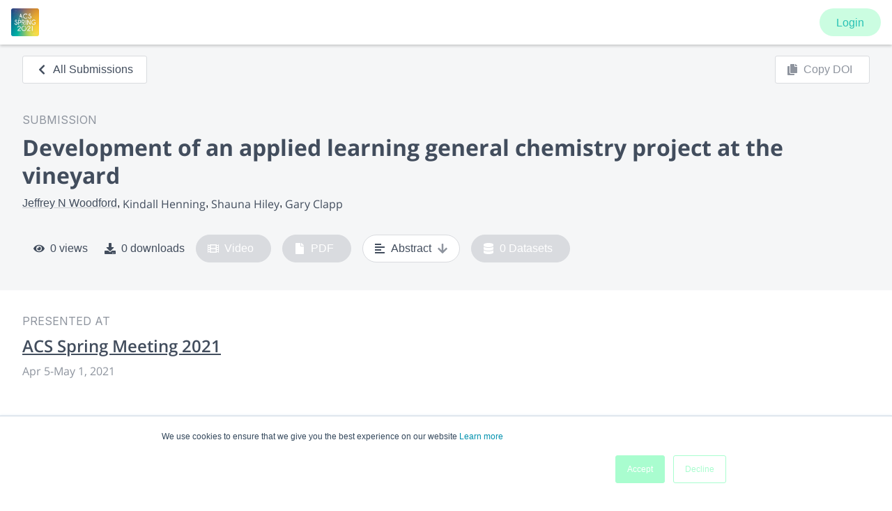

--- FILE ---
content_type: text/html; charset=utf-8
request_url: https://www.morressier.com/o/event/6022c0c2e8bb0500118660c6/article/609136ca6e987178c2dc9094
body_size: 13049
content:
<!DOCTYPE html><html lang="en"><head><meta charSet="utf-8"/><meta name="viewport" content="width=device-width"/><title>Development of an applied learning general chemistry project at the vineyard</title><link rel="shortcut icon" href="https://storage.googleapis.com/morressier_event_banner_production/b0450f23-9564-4652-9152-b369f445e2c3.png"/><meta name="description" content="A recent collaboration between a local vineyard and the MWSU Chemistry Department has fostered new opportunities for applied learning in real wor | "/><meta property="og:title" content="Development of an applied learning general chemistry project at the vineyard"/><meta property="og:description" content="A recent collaboration between a local vineyard and the MWSU Chemistry Department has fostered new opportunities for applied learning in real wor | "/><meta property="og:image" content="https://storage.googleapis.com/morressier_event_banner_production/cfd11237-96c7-476b-afa4-4b5c2ab69b1f.png"/><meta property="twitter:card" content="summary_large_image"/><meta name="twitter:title" content="Development of an applied learning general chemistry project at the vineyard"/><meta name="twitter:description" content="A recent collaboration between a local vineyard and the MWSU Chemistry Department has fostered new opportunities for applied learning in real wor | "/><meta name="twitter:image" content="https://storage.googleapis.com/morressier_event_banner_production/cfd11237-96c7-476b-afa4-4b5c2ab69b1f.png"/><meta name="google-site-verification" content="t8_dg-N4OXVuHmGFB45ninmseZUrX3xD7r1ScBfzLgQ"/><meta name="next-head-count" content="13"/><meta name="theme-color" content="#59d3ce"/><link rel="manifest" href="/shared/manifest.json"/><link rel="shortcut icon" href="/shared/icon.png"/><link rel="icon" href="/shared/icon.png" sizes="32x32"/><link rel="icon" href="/shared/icon.png" sizes="192x192"/><link rel="apple-touch-icon-precomposed" href="/shared/icon.png"/><meta name="msapplication-TileImage" content="/shared/icon.png"/><meta name="twitter:card" content="summary_large_image"/><meta name="twitter:site" content="@Morressier"/><meta name="twitter:creator" content="@Morressier"/><script async="" src="https://www.googletagmanager.com/gtag/js?id=G-37HSQENGXD"></script><script>
          <!-- Global site tag (gtag.js) - Google Analytics -->
          window.dataLayer = window.dataLayer || [];
          function gtag(){dataLayer.push(arguments);}
          gtag('js', new Date());
          gtag('config', 'G-37HSQENGXD');</script><link rel="preload" href="/o/_next/static/css/2b012b4639432d72.css" as="style"/><link rel="stylesheet" href="/o/_next/static/css/2b012b4639432d72.css" data-n-g=""/><link rel="preload" href="/o/_next/static/css/edd109fb1f92598e.css" as="style"/><link rel="stylesheet" href="/o/_next/static/css/edd109fb1f92598e.css" data-n-p=""/><noscript data-n-css=""></noscript><script defer="" nomodule="" src="/o/_next/static/chunks/polyfills-c67a75d1b6f99dc8.js"></script><script id="dispatcher" src="https://storage.googleapis.com/morressier_auth_client/dist/js/dispatcher.js" defer="" data-nscript="beforeInteractive"></script><script src="https://storage.googleapis.com/morressier_auth_client/dist/static/js/bundle.min.js" defer="" data-nscript="beforeInteractive"></script><script src="/o/_next/static/chunks/webpack-c4f102d7a3da183d.js" defer=""></script><script src="/o/_next/static/chunks/framework-8aa3724dc984c19f.js" defer=""></script><script src="/o/_next/static/chunks/main-74cdf605c75f2342.js" defer=""></script><script src="/o/_next/static/chunks/pages/_app-73c27a0a6b26e723.js" defer=""></script><script src="/o/_next/static/chunks/95b64a6e-7b0f60097b80880c.js" defer=""></script><script src="/o/_next/static/chunks/29107295-b133b9f0bd8c6f37.js" defer=""></script><script src="/o/_next/static/chunks/ec1189df-5748b5486baf410e.js" defer=""></script><script src="/o/_next/static/chunks/1a48c3c1-b0f6b59e14c331da.js" defer=""></script><script src="/o/_next/static/chunks/d64684d8-3856e9d5db7d2950.js" defer=""></script><script src="/o/_next/static/chunks/d6e1aeb5-bceb636ebf86abd3.js" defer=""></script><script src="/o/_next/static/chunks/cfbd75b1-a8fda56114c071cf.js" defer=""></script><script src="/o/_next/static/chunks/8768-18725506e94bf138.js" defer=""></script><script src="/o/_next/static/chunks/7070-4438866bb4494293.js" defer=""></script><script src="/o/_next/static/chunks/9093-c2ce4e1d2523d37b.js" defer=""></script><script src="/o/_next/static/chunks/6742-4d2fe56d2c127bd1.js" defer=""></script><script src="/o/_next/static/chunks/8726-5e52b1a671de868c.js" defer=""></script><script src="/o/_next/static/chunks/4846-fbb2571930140b67.js" defer=""></script><script src="/o/_next/static/chunks/1428-90723fcdc0492fff.js" defer=""></script><script src="/o/_next/static/chunks/7342-95ea80f13ec9b8e5.js" defer=""></script><script src="/o/_next/static/chunks/6329-89570f36e4ab5bfa.js" defer=""></script><script src="/o/_next/static/chunks/9041-4ef8d088bbdd5367.js" defer=""></script><script src="/o/_next/static/chunks/1635-0629b458b5efb95a.js" defer=""></script><script src="/o/_next/static/chunks/29-333e2bec1226c4d4.js" defer=""></script><script src="/o/_next/static/chunks/4970-7bd1fac0a7a93446.js" defer=""></script><script src="/o/_next/static/chunks/3558-4769575b21b963eb.js" defer=""></script><script src="/o/_next/static/chunks/6005-3dc09f8e0b688098.js" defer=""></script><script src="/o/_next/static/chunks/8422-73fde89db4d19153.js" defer=""></script><script src="/o/_next/static/chunks/5625-c9a559f82a667b87.js" defer=""></script><script src="/o/_next/static/chunks/2297-7df558cef1b057ec.js" defer=""></script><script src="/o/_next/static/chunks/pages/event/%5BeventId%5D/article/%5Barticle_id%5D-4625140bcdcee5c5.js" defer=""></script><script src="/o/_next/static/hxUC7EZDCSi3YJzwMXb4C/_buildManifest.js" defer=""></script><script src="/o/_next/static/hxUC7EZDCSi3YJzwMXb4C/_ssgManifest.js" defer=""></script><style data-styled="" data-styled-version="5.3.0">.lgoNxv{font-family:'Open Sans',sans-serif;font-weight:700;color:#424d5d;margin:0;box-sizing:border-box;-webkit-text-decoration:none;text-decoration:none;font-size:1.8125rem;line-height:2.25rem;-webkit-letter-spacing:0;-moz-letter-spacing:0;-ms-letter-spacing:0;letter-spacing:0;vertical-align:middle;display:block;}/*!sc*/
@media (min-width:56.3125em){.lgoNxv{font-size:2rem;line-height:2.75rem;}}/*!sc*/
.kmpOee{font-family:'Open Sans',sans-serif;font-weight:400;color:#424d5d;margin:0;box-sizing:border-box;-webkit-text-decoration:none;text-decoration:none;font-size:1rem;line-height:1.5rem;-webkit-letter-spacing:0;-moz-letter-spacing:0;-ms-letter-spacing:0;letter-spacing:0;vertical-align:middle;display:block;}/*!sc*/
@media (min-width:56.3125em){.kmpOee{font-size:1rem;line-height:1.5rem;}}/*!sc*/
data-styled.g10[id="sc-iCoGMd"]{content:"lgoNxv,kmpOee,"}/*!sc*/
.FfukS{color:#8e949e;font-family:var(--font-sans);font-size:1rem;font-weight:400;line-height:1.5rem;}/*!sc*/
.eCWfSh{font-family:var(--font-sans);font-size:1rem;font-weight:400;line-height:1.5rem;}/*!sc*/
data-styled.g11[id="sc-fujyAs"]{content:"FfukS,eCWfSh,"}/*!sc*/
.bulLtU{-webkit-text-decoration:underline;text-decoration:underline;color:inherit;}/*!sc*/
.bulLtU:hover{-webkit-text-decoration:none;text-decoration:none;}/*!sc*/
data-styled.g16[id="sc-crzoAE"]{content:"bulLtU,"}/*!sc*/
.gZHkHN{color:#424d5d;font-weight:700;}/*!sc*/
data-styled.g26[id="sc-hHEiqL"]{content:"gZHkHN,"}/*!sc*/
.bxfgYp{font-weight:400;border-top-left-radius:0.1875rem;border-top-right-radius:0.1875rem;border-bottom-right-radius:0.1875rem;border-bottom-left-radius:0.1875rem;margin:0;margin-left:0;cursor:pointer;-webkit-align-items:center;-webkit-box-align:center;-ms-flex-align:center;align-items:center;height:2.5rem;border:1px solid #d9dbdf;background:#ffffff;color:#424d5d;fill:#424d5d;width:auto;-webkit-text-decoration:none;text-decoration:none;padding:0.375rem 1.2rem 0.375rem 1.2rem;font-size:1rem;line-height:1.675rem;vertical-align:middle;white-space:nowrap;text-align:center;display:inline-block;-webkit-transition:background-color 0.2s;transition:background-color 0.2s;}/*!sc*/
.bxfgYp:hover:not(:disabled){background:#ffffff;color:#424d5d;-webkit-text-decoration:none;text-decoration:none;border-color:#424d5d;}/*!sc*/
.bxfgYp:focus{z-index:1;position:relative;}/*!sc*/
.bxfgYp:disabled{border-color:#d9dbdf;color:#8e949e;background:#ffffff;cursor:not-allowed;}/*!sc*/
.eksxka{font-weight:400;border-top-left-radius:0.1875rem;border-top-right-radius:0.1875rem;border-bottom-right-radius:0.1875rem;border-bottom-left-radius:0.1875rem;margin:0;margin-left:0;cursor:pointer;-webkit-align-items:center;-webkit-box-align:center;-ms-flex-align:center;align-items:center;height:2.5rem;border:1px solid #d9dbdf;background:#ffffff;color:#424d5d;fill:#424d5d;width:auto;-webkit-text-decoration:none;text-decoration:none;padding:0.375rem 1.5rem 0.375rem 2.5rem;font-size:1rem;line-height:1.675rem;vertical-align:middle;white-space:nowrap;text-align:center;display:inline-block;-webkit-transition:background-color 0.2s;transition:background-color 0.2s;position:relative;}/*!sc*/
.eksxka:hover:not(:disabled){background:#ffffff;color:#424d5d;-webkit-text-decoration:none;text-decoration:none;border-color:#424d5d;}/*!sc*/
.eksxka:focus{z-index:1;position:relative;}/*!sc*/
.eksxka:disabled{border-color:#d9dbdf;color:#8e949e;background:#ffffff;cursor:not-allowed;}/*!sc*/
.cFfBLh{font-weight:400;border-top-left-radius:0.1875rem;border-top-right-radius:0.1875rem;border-bottom-right-radius:0.1875rem;border-bottom-left-radius:0.1875rem;margin:0;margin-left:0;cursor:pointer;-webkit-align-items:center;-webkit-box-align:center;-ms-flex-align:center;align-items:center;height:2.5rem;border:1px solid #d9dbdf;background:#ffffff;color:#424d5d;fill:#424d5d;width:auto;-webkit-text-decoration:none;text-decoration:none;padding:0.375rem 2.5rem 0.375rem 2.5rem;font-size:1rem;line-height:1.675rem;vertical-align:middle;white-space:nowrap;text-align:center;display:inline-block;-webkit-transition:background-color 0.2s;transition:background-color 0.2s;position:relative;}/*!sc*/
.cFfBLh:hover:not(:disabled){background:#ffffff;color:#424d5d;-webkit-text-decoration:none;text-decoration:none;border-color:#424d5d;}/*!sc*/
.cFfBLh:focus{z-index:1;position:relative;}/*!sc*/
.cFfBLh:disabled{border-color:#d9dbdf;color:#8e949e;background:#ffffff;cursor:not-allowed;}/*!sc*/
data-styled.g39[id="sc-iklJeh"]{content:"bxfgYp,eksxka,cFfBLh,"}/*!sc*/
.gpyVEC{color:currentColor;position:absolute;margin:auto;font-size:1rem;line-height:1.75rem;bottom:0;top:0;color:currentColor;}/*!sc*/
data-styled.g40[id="sc-jJMGnK"]{content:"gpyVEC,"}/*!sc*/
.eLXRdF{color:currentColor;position:absolute;font-size:1rem;line-height:1.75rem;bottom:0;top:0;display:-webkit-box;display:-webkit-flex;display:-ms-flexbox;display:flex;-webkit-align-items:center;-webkit-box-align:center;-ms-flex-align:center;align-items:center;left:1rem;}/*!sc*/
.hKfmjC{color:currentColor;position:absolute;font-size:1rem;line-height:1.75rem;bottom:0;top:0;display:-webkit-box;display:-webkit-flex;display:-ms-flexbox;display:flex;-webkit-align-items:center;-webkit-box-align:center;-ms-flex-align:center;align-items:center;right:1rem;}/*!sc*/
data-styled.g41[id="sc-hiKfDv"]{content:"eLXRdF,hKfmjC,"}/*!sc*/
.enpFfZ{-webkit-flex:1;-ms-flex:1;flex:1;}/*!sc*/
data-styled.g136[id="sc-gkCoMD"]{content:"enpFfZ,"}/*!sc*/
.gxdqsh{color:var(--footer-text-color);}/*!sc*/
data-styled.g142[id="sc-kTCsyW"]{content:"gxdqsh,"}/*!sc*/
.joRTNm{display:-webkit-box;display:-webkit-flex;display:-ms-flexbox;display:flex;width:100%;-webkit-flex-direction:column;-ms-flex-direction:column;flex-direction:column;gap:1.5rem;height:4rem;padding:1.25rem 2rem;}/*!sc*/
@media (min-width:56.3125em){.joRTNm{-webkit-flex-direction:row;-ms-flex-direction:row;flex-direction:row;}}/*!sc*/
data-styled.g143[id="sc-dvUynV"]{content:"joRTNm,"}/*!sc*/
.jireel{display:-webkit-box;display:-webkit-flex;display:-ms-flexbox;display:flex;-webkit-flex-direction:column;-ms-flex-direction:column;flex-direction:column;}/*!sc*/
@media (min-width:33.8125em){.jireel{-webkit-flex-direction:row;-ms-flex-direction:row;flex-direction:row;}}/*!sc*/
data-styled.g144[id="sc-jtiXyc"]{content:"jireel,"}/*!sc*/
.iZWZCC{-webkit-flex:1;-ms-flex:1;flex:1;display:-webkit-box;display:-webkit-flex;display:-ms-flexbox;display:flex;-webkit-flex-wrap:wrap;-ms-flex-wrap:wrap;flex-wrap:wrap;gap:1rem;-webkit-text-decoration:none;text-decoration:none;-webkit-box-pack:start;-webkit-justify-content:flex-start;-ms-flex-pack:start;justify-content:flex-start;}/*!sc*/
@media (min-width:56.3125em){.iZWZCC{-webkit-flex-direction:row;-ms-flex-direction:row;flex-direction:row;-webkit-box-pack:end;-webkit-justify-content:flex-end;-ms-flex-pack:end;justify-content:flex-end;}}/*!sc*/
data-styled.g145[id="sc-ellfGf"]{content:"iZWZCC,"}/*!sc*/
.Toastify__toast-container{z-index:4000;position:fixed;padding:4px;width:320px;box-sizing:border-box;color:#fff;}/*!sc*/
.Toastify__toast-container--top-left{top:calc(64px + 1em);left:1em;}/*!sc*/
.Toastify__toast-container--top-center{top:calc(64px + 1em);left:50%;margin-left:-160px;}/*!sc*/
.Toastify__toast-container--top-right{top:calc(64px + 1em);right:1em;}/*!sc*/
.Toastify__toast-container--bottom-left{bottom:1em;left:1em;}/*!sc*/
.Toastify__toast-container--bottom-center{bottom:1em;left:50%;margin-left:-160px;}/*!sc*/
.Toastify__toast-container--bottom-right{bottom:1em;right:1em;}/*!sc*/
@media only screen and (max-width:480px){.Toastify__toast-container{width:100vw;padding:0;left:0;margin:0;}.Toastify__toast-container--top-left,.Toastify__toast-container--top-center,.Toastify__toast-container--top-right{top:0;}.Toastify__toast-container--bottom-left,.Toastify__toast-container--bottom-center,.Toastify__toast-container--bottom-right{bottom:0;}.Toastify__toast-container--rtl{right:0;left:initial;}}/*!sc*/
.Toastify__toast{position:relative;min-height:64px;box-sizing:border-box;margin-bottom:1rem;padding:8px;border-top-left-radius:0.1875rem;border-top-right-radius:0.1875rem;border-bottom-right-radius:0.1875rem;border-bottom-left-radius:0.1875rem;box-shadow:0 1px 10px 0 rgba(0,0,0,0.1),0 2px 15px 0 rgba(0,0,0,0.05);display:-ms-flexbox;display:-webkit-box;display:-webkit-flex;display:-ms-flexbox;display:flex;-webkit-box-pack:justify;-webkit-justify-content:space-between;-ms-flex-pack:justify;justify-content:space-between;max-height:800px;overflow:hidden;font-family:var(--font-sans);cursor:pointer;direction:ltr;}/*!sc*/
.Toastify__toast--default{background:#424d5d;color:#ffffff;}/*!sc*/
.Toastify__toast-body{margin:auto 0;-webkit-flex:1;-ms-flex:1;flex:1;}/*!sc*/
@media only screen and (max-width:480px){.Toastify__toast{margin-bottom:0;}}/*!sc*/
.Toastify__close-button{max-width:14px;color:#fff;font-weight:bold;font-size:14px;background:transparent;outline:none;border:none;padding:0;cursor:pointer;opacity:0.7;-webkit-transition:0.3s ease;transition:0.3s ease;-webkit-align-self:flex-start;-ms-flex-item-align:start;align-self:flex-start;}/*!sc*/
.Toastify__close-button--default{color:#fff;fill:#ffffff;opacity:0.3;}/*!sc*/
.Toastify__close-button:hover,.Toastify__close-button:focus{opacity:1;}/*!sc*/
@-webkit-keyframes Toastify__trackProgress{0%{width:100%;}100%{width:0;}}/*!sc*/
@keyframes Toastify__trackProgress{0%{width:100%;}100%{width:0;}}/*!sc*/
.Toastify__progress-bar{position:absolute;bottom:0;left:0;width:0;height:5px;z-index:4000;opacity:0.7;-webkit-animation:Toastify__trackProgress linear 1;animation:Toastify__trackProgress linear 1;background-color:rgba(255,255,255,0.7);}/*!sc*/
.Toastify__progress-bar--rtl{right:0;left:initial;}/*!sc*/
.Toastify__progress-bar--default{background:linear-gradient(to right,#4cd964,#5ac8fa,#007aff,#34aadc,#5856d6,#ff2d55);}/*!sc*/
@-webkit-keyframes Toastify__bounceInRight{from,60%,75%,90%,to{-webkit-animation-timing-function:cubic-bezier(0.215,0.61,0.355,1);animation-timing-function:cubic-bezier(0.215,0.61,0.355,1);}from{opacity:0;-webkit-transform:translate3d(3000px,0,0);-ms-transform:translate3d(3000px,0,0);transform:translate3d(3000px,0,0);}60%{opacity:1;-webkit-transform:translate3d(-25px,0,0);-ms-transform:translate3d(-25px,0,0);transform:translate3d(-25px,0,0);}75%{-webkit-transform:translate3d(10px,0,0);-ms-transform:translate3d(10px,0,0);transform:translate3d(10px,0,0);}90%{-webkit-transform:translate3d(-5px,0,0);-ms-transform:translate3d(-5px,0,0);transform:translate3d(-5px,0,0);}to{-webkit-transform:none;-ms-transform:none;transform:none;}}/*!sc*/
@keyframes Toastify__bounceInRight{from,60%,75%,90%,to{-webkit-animation-timing-function:cubic-bezier(0.215,0.61,0.355,1);animation-timing-function:cubic-bezier(0.215,0.61,0.355,1);}from{opacity:0;-webkit-transform:translate3d(3000px,0,0);-ms-transform:translate3d(3000px,0,0);transform:translate3d(3000px,0,0);}60%{opacity:1;-webkit-transform:translate3d(-25px,0,0);-ms-transform:translate3d(-25px,0,0);transform:translate3d(-25px,0,0);}75%{-webkit-transform:translate3d(10px,0,0);-ms-transform:translate3d(10px,0,0);transform:translate3d(10px,0,0);}90%{-webkit-transform:translate3d(-5px,0,0);-ms-transform:translate3d(-5px,0,0);transform:translate3d(-5px,0,0);}to{-webkit-transform:none;-ms-transform:none;transform:none;}}/*!sc*/
@-webkit-keyframes Toastify__bounceOutRight{20%{opacity:1;-webkit-transform:translate3d(-20px,0,0);-ms-transform:translate3d(-20px,0,0);transform:translate3d(-20px,0,0);}to{opacity:0;-webkit-transform:translate3d(2000px,0,0);-ms-transform:translate3d(2000px,0,0);transform:translate3d(2000px,0,0);}}/*!sc*/
@keyframes Toastify__bounceOutRight{20%{opacity:1;-webkit-transform:translate3d(-20px,0,0);-ms-transform:translate3d(-20px,0,0);transform:translate3d(-20px,0,0);}to{opacity:0;-webkit-transform:translate3d(2000px,0,0);-ms-transform:translate3d(2000px,0,0);transform:translate3d(2000px,0,0);}}/*!sc*/
@-webkit-keyframes Toastify__bounceInLeft{from,60%,75%,90%,to{-webkit-animation-timing-function:cubic-bezier(0.215,0.61,0.355,1);animation-timing-function:cubic-bezier(0.215,0.61,0.355,1);}0%{opacity:0;-webkit-transform:translate3d(-3000px,0,0);-ms-transform:translate3d(-3000px,0,0);transform:translate3d(-3000px,0,0);}60%{opacity:1;-webkit-transform:translate3d(25px,0,0);-ms-transform:translate3d(25px,0,0);transform:translate3d(25px,0,0);}75%{-webkit-transform:translate3d(-10px,0,0);-ms-transform:translate3d(-10px,0,0);transform:translate3d(-10px,0,0);}90%{-webkit-transform:translate3d(5px,0,0);-ms-transform:translate3d(5px,0,0);transform:translate3d(5px,0,0);}to{-webkit-transform:none;-ms-transform:none;transform:none;}}/*!sc*/
@keyframes Toastify__bounceInLeft{from,60%,75%,90%,to{-webkit-animation-timing-function:cubic-bezier(0.215,0.61,0.355,1);animation-timing-function:cubic-bezier(0.215,0.61,0.355,1);}0%{opacity:0;-webkit-transform:translate3d(-3000px,0,0);-ms-transform:translate3d(-3000px,0,0);transform:translate3d(-3000px,0,0);}60%{opacity:1;-webkit-transform:translate3d(25px,0,0);-ms-transform:translate3d(25px,0,0);transform:translate3d(25px,0,0);}75%{-webkit-transform:translate3d(-10px,0,0);-ms-transform:translate3d(-10px,0,0);transform:translate3d(-10px,0,0);}90%{-webkit-transform:translate3d(5px,0,0);-ms-transform:translate3d(5px,0,0);transform:translate3d(5px,0,0);}to{-webkit-transform:none;-ms-transform:none;transform:none;}}/*!sc*/
@-webkit-keyframes Toastify__bounceOutLeft{20%{opacity:1;-webkit-transform:translate3d(20px,0,0);-ms-transform:translate3d(20px,0,0);transform:translate3d(20px,0,0);}to{opacity:0;-webkit-transform:translate3d(-2000px,0,0);-ms-transform:translate3d(-2000px,0,0);transform:translate3d(-2000px,0,0);}}/*!sc*/
@keyframes Toastify__bounceOutLeft{20%{opacity:1;-webkit-transform:translate3d(20px,0,0);-ms-transform:translate3d(20px,0,0);transform:translate3d(20px,0,0);}to{opacity:0;-webkit-transform:translate3d(-2000px,0,0);-ms-transform:translate3d(-2000px,0,0);transform:translate3d(-2000px,0,0);}}/*!sc*/
@-webkit-keyframes Toastify__bounceInUp{from,60%,75%,90%,to{-webkit-animation-timing-function:cubic-bezier(0.215,0.61,0.355,1);animation-timing-function:cubic-bezier(0.215,0.61,0.355,1);}from{opacity:0;-webkit-transform:translate3d(0,3000px,0);-ms-transform:translate3d(0,3000px,0);transform:translate3d(0,3000px,0);}60%{opacity:1;-webkit-transform:translate3d(0,-20px,0);-ms-transform:translate3d(0,-20px,0);transform:translate3d(0,-20px,0);}75%{-webkit-transform:translate3d(0,10px,0);-ms-transform:translate3d(0,10px,0);transform:translate3d(0,10px,0);}90%{-webkit-transform:translate3d(0,-5px,0);-ms-transform:translate3d(0,-5px,0);transform:translate3d(0,-5px,0);}to{-webkit-transform:translate3d(0,0,0);-ms-transform:translate3d(0,0,0);transform:translate3d(0,0,0);}}/*!sc*/
@keyframes Toastify__bounceInUp{from,60%,75%,90%,to{-webkit-animation-timing-function:cubic-bezier(0.215,0.61,0.355,1);animation-timing-function:cubic-bezier(0.215,0.61,0.355,1);}from{opacity:0;-webkit-transform:translate3d(0,3000px,0);-ms-transform:translate3d(0,3000px,0);transform:translate3d(0,3000px,0);}60%{opacity:1;-webkit-transform:translate3d(0,-20px,0);-ms-transform:translate3d(0,-20px,0);transform:translate3d(0,-20px,0);}75%{-webkit-transform:translate3d(0,10px,0);-ms-transform:translate3d(0,10px,0);transform:translate3d(0,10px,0);}90%{-webkit-transform:translate3d(0,-5px,0);-ms-transform:translate3d(0,-5px,0);transform:translate3d(0,-5px,0);}to{-webkit-transform:translate3d(0,0,0);-ms-transform:translate3d(0,0,0);transform:translate3d(0,0,0);}}/*!sc*/
@-webkit-keyframes Toastify__bounceOutUp{20%{-webkit-transform:translate3d(0,-10px,0);-ms-transform:translate3d(0,-10px,0);transform:translate3d(0,-10px,0);}40%,45%{opacity:1;-webkit-transform:translate3d(0,20px,0);-ms-transform:translate3d(0,20px,0);transform:translate3d(0,20px,0);}to{opacity:0;-webkit-transform:translate3d(0,-2000px,0);-ms-transform:translate3d(0,-2000px,0);transform:translate3d(0,-2000px,0);}}/*!sc*/
@keyframes Toastify__bounceOutUp{20%{-webkit-transform:translate3d(0,-10px,0);-ms-transform:translate3d(0,-10px,0);transform:translate3d(0,-10px,0);}40%,45%{opacity:1;-webkit-transform:translate3d(0,20px,0);-ms-transform:translate3d(0,20px,0);transform:translate3d(0,20px,0);}to{opacity:0;-webkit-transform:translate3d(0,-2000px,0);-ms-transform:translate3d(0,-2000px,0);transform:translate3d(0,-2000px,0);}}/*!sc*/
@-webkit-keyframes Toastify__bounceInDown{from,60%,75%,90%,to{-webkit-animation-timing-function:cubic-bezier(0.215,0.61,0.355,1);animation-timing-function:cubic-bezier(0.215,0.61,0.355,1);}0%{opacity:0;-webkit-transform:translate3d(0,-3000px,0);-ms-transform:translate3d(0,-3000px,0);transform:translate3d(0,-3000px,0);}60%{opacity:1;-webkit-transform:translate3d(0,25px,0);-ms-transform:translate3d(0,25px,0);transform:translate3d(0,25px,0);}75%{-webkit-transform:translate3d(0,-10px,0);-ms-transform:translate3d(0,-10px,0);transform:translate3d(0,-10px,0);}90%{-webkit-transform:translate3d(0,5px,0);-ms-transform:translate3d(0,5px,0);transform:translate3d(0,5px,0);}to{-webkit-transform:none;-ms-transform:none;transform:none;}}/*!sc*/
@keyframes Toastify__bounceInDown{from,60%,75%,90%,to{-webkit-animation-timing-function:cubic-bezier(0.215,0.61,0.355,1);animation-timing-function:cubic-bezier(0.215,0.61,0.355,1);}0%{opacity:0;-webkit-transform:translate3d(0,-3000px,0);-ms-transform:translate3d(0,-3000px,0);transform:translate3d(0,-3000px,0);}60%{opacity:1;-webkit-transform:translate3d(0,25px,0);-ms-transform:translate3d(0,25px,0);transform:translate3d(0,25px,0);}75%{-webkit-transform:translate3d(0,-10px,0);-ms-transform:translate3d(0,-10px,0);transform:translate3d(0,-10px,0);}90%{-webkit-transform:translate3d(0,5px,0);-ms-transform:translate3d(0,5px,0);transform:translate3d(0,5px,0);}to{-webkit-transform:none;-ms-transform:none;transform:none;}}/*!sc*/
@-webkit-keyframes Toastify__bounceOutDown{20%{-webkit-transform:translate3d(0,10px,0);-ms-transform:translate3d(0,10px,0);transform:translate3d(0,10px,0);}40%,45%{opacity:1;-webkit-transform:translate3d(0,-20px,0);-ms-transform:translate3d(0,-20px,0);transform:translate3d(0,-20px,0);}to{opacity:0;-webkit-transform:translate3d(0,2000px,0);-ms-transform:translate3d(0,2000px,0);transform:translate3d(0,2000px,0);}}/*!sc*/
@keyframes Toastify__bounceOutDown{20%{-webkit-transform:translate3d(0,10px,0);-ms-transform:translate3d(0,10px,0);transform:translate3d(0,10px,0);}40%,45%{opacity:1;-webkit-transform:translate3d(0,-20px,0);-ms-transform:translate3d(0,-20px,0);transform:translate3d(0,-20px,0);}to{opacity:0;-webkit-transform:translate3d(0,2000px,0);-ms-transform:translate3d(0,2000px,0);transform:translate3d(0,2000px,0);}}/*!sc*/
.Toastify__bounce-enter--top-left,.Toastify__bounce-enter--bottom-left{-webkit-animation-name:Toastify__bounceInLeft;animation-name:Toastify__bounceInLeft;}/*!sc*/
.Toastify__bounce-enter--top-right,.Toastify__bounce-enter--bottom-right{-webkit-animation-name:Toastify__bounceInRight;animation-name:Toastify__bounceInRight;}/*!sc*/
.Toastify__bounce-enter--top-center{-webkit-animation-name:Toastify__bounceInDown;animation-name:Toastify__bounceInDown;}/*!sc*/
.Toastify__bounce-enter--bottom-center{-webkit-animation-name:Toastify__bounceInUp;animation-name:Toastify__bounceInUp;}/*!sc*/
.Toastify__bounce-exit--top-left,.Toastify__bounce-exit--bottom-left{-webkit-animation-name:Toastify__bounceOutLeft;animation-name:Toastify__bounceOutLeft;}/*!sc*/
.Toastify__bounce-exit--top-right,.Toastify__bounce-exit--bottom-right{-webkit-animation-name:Toastify__bounceOutRight;animation-name:Toastify__bounceOutRight;}/*!sc*/
.Toastify__bounce-exit--top-center{-webkit-animation-name:Toastify__bounceOutUp;animation-name:Toastify__bounceOutUp;}/*!sc*/
.Toastify__bounce-exit--bottom-center{-webkit-animation-name:Toastify__bounceOutDown;animation-name:Toastify__bounceOutDown;}/*!sc*/
@-webkit-keyframes Toastify__zoomIn{from{opacity:0;-webkit-transform:scale3d(0.3,0.3,0.3);-ms-transform:scale3d(0.3,0.3,0.3);transform:scale3d(0.3,0.3,0.3);}50%{opacity:1;}}/*!sc*/
@keyframes Toastify__zoomIn{from{opacity:0;-webkit-transform:scale3d(0.3,0.3,0.3);-ms-transform:scale3d(0.3,0.3,0.3);transform:scale3d(0.3,0.3,0.3);}50%{opacity:1;}}/*!sc*/
@-webkit-keyframes Toastify__zoomOut{from{opacity:1;}50%{opacity:0;-webkit-transform:scale3d(0.3,0.3,0.3);-ms-transform:scale3d(0.3,0.3,0.3);transform:scale3d(0.3,0.3,0.3);}to{opacity:0;}}/*!sc*/
@keyframes Toastify__zoomOut{from{opacity:1;}50%{opacity:0;-webkit-transform:scale3d(0.3,0.3,0.3);-ms-transform:scale3d(0.3,0.3,0.3);transform:scale3d(0.3,0.3,0.3);}to{opacity:0;}}/*!sc*/
.Toastify__zoom-enter{-webkit-animation-name:Toastify__zoomIn;animation-name:Toastify__zoomIn;}/*!sc*/
.Toastify__zoom-exit{-webkit-animation-name:Toastify__zoomOut;animation-name:Toastify__zoomOut;}/*!sc*/
@-webkit-keyframes Toastify__flipIn{from{-webkit-transform:perspective(400px) rotate3d(1,0,0,90deg);-ms-transform:perspective(400px) rotate3d(1,0,0,90deg);transform:perspective(400px) rotate3d(1,0,0,90deg);-webkit-animation-timing-function:ease-in;animation-timing-function:ease-in;opacity:0;}40%{-webkit-transform:perspective(400px) rotate3d(1,0,0,-20deg);-ms-transform:perspective(400px) rotate3d(1,0,0,-20deg);transform:perspective(400px) rotate3d(1,0,0,-20deg);-webkit-animation-timing-function:ease-in;animation-timing-function:ease-in;}60%{-webkit-transform:perspective(400px) rotate3d(1,0,0,10deg);-ms-transform:perspective(400px) rotate3d(1,0,0,10deg);transform:perspective(400px) rotate3d(1,0,0,10deg);opacity:1;}80%{-webkit-transform:perspective(400px) rotate3d(1,0,0,-5deg);-ms-transform:perspective(400px) rotate3d(1,0,0,-5deg);transform:perspective(400px) rotate3d(1,0,0,-5deg);}to{-webkit-transform:perspective(400px);-ms-transform:perspective(400px);transform:perspective(400px);}}/*!sc*/
@keyframes Toastify__flipIn{from{-webkit-transform:perspective(400px) rotate3d(1,0,0,90deg);-ms-transform:perspective(400px) rotate3d(1,0,0,90deg);transform:perspective(400px) rotate3d(1,0,0,90deg);-webkit-animation-timing-function:ease-in;animation-timing-function:ease-in;opacity:0;}40%{-webkit-transform:perspective(400px) rotate3d(1,0,0,-20deg);-ms-transform:perspective(400px) rotate3d(1,0,0,-20deg);transform:perspective(400px) rotate3d(1,0,0,-20deg);-webkit-animation-timing-function:ease-in;animation-timing-function:ease-in;}60%{-webkit-transform:perspective(400px) rotate3d(1,0,0,10deg);-ms-transform:perspective(400px) rotate3d(1,0,0,10deg);transform:perspective(400px) rotate3d(1,0,0,10deg);opacity:1;}80%{-webkit-transform:perspective(400px) rotate3d(1,0,0,-5deg);-ms-transform:perspective(400px) rotate3d(1,0,0,-5deg);transform:perspective(400px) rotate3d(1,0,0,-5deg);}to{-webkit-transform:perspective(400px);-ms-transform:perspective(400px);transform:perspective(400px);}}/*!sc*/
@-webkit-keyframes Toastify__flipOut{from{-webkit-transform:perspective(400px);-ms-transform:perspective(400px);transform:perspective(400px);}30%{-webkit-transform:perspective(400px) rotate3d(1,0,0,-20deg);-ms-transform:perspective(400px) rotate3d(1,0,0,-20deg);transform:perspective(400px) rotate3d(1,0,0,-20deg);opacity:1;}to{-webkit-transform:perspective(400px) rotate3d(1,0,0,90deg);-ms-transform:perspective(400px) rotate3d(1,0,0,90deg);transform:perspective(400px) rotate3d(1,0,0,90deg);opacity:0;}}/*!sc*/
@keyframes Toastify__flipOut{from{-webkit-transform:perspective(400px);-ms-transform:perspective(400px);transform:perspective(400px);}30%{-webkit-transform:perspective(400px) rotate3d(1,0,0,-20deg);-ms-transform:perspective(400px) rotate3d(1,0,0,-20deg);transform:perspective(400px) rotate3d(1,0,0,-20deg);opacity:1;}to{-webkit-transform:perspective(400px) rotate3d(1,0,0,90deg);-ms-transform:perspective(400px) rotate3d(1,0,0,90deg);transform:perspective(400px) rotate3d(1,0,0,90deg);opacity:0;}}/*!sc*/
.Toastify__flip-enter{-webkit-animation-name:Toastify__flipIn;animation-name:Toastify__flipIn;}/*!sc*/
.Toastify__flip-exit{-webkit-animation-name:Toastify__flipOut;animation-name:Toastify__flipOut;}/*!sc*/
@-webkit-keyframes Toastify__slideInRight{from{-webkit-transform:translate3d(110%,0,0);-ms-transform:translate3d(110%,0,0);transform:translate3d(110%,0,0);visibility:visible;}to{-webkit-transform:translate3d(0,0,0);-ms-transform:translate3d(0,0,0);transform:translate3d(0,0,0);}}/*!sc*/
@keyframes Toastify__slideInRight{from{-webkit-transform:translate3d(110%,0,0);-ms-transform:translate3d(110%,0,0);transform:translate3d(110%,0,0);visibility:visible;}to{-webkit-transform:translate3d(0,0,0);-ms-transform:translate3d(0,0,0);transform:translate3d(0,0,0);}}/*!sc*/
@-webkit-keyframes Toastify__slideInLeft{from{-webkit-transform:translate3d(-110%,0,0);-ms-transform:translate3d(-110%,0,0);transform:translate3d(-110%,0,0);visibility:visible;}to{-webkit-transform:translate3d(0,0,0);-ms-transform:translate3d(0,0,0);transform:translate3d(0,0,0);}}/*!sc*/
@keyframes Toastify__slideInLeft{from{-webkit-transform:translate3d(-110%,0,0);-ms-transform:translate3d(-110%,0,0);transform:translate3d(-110%,0,0);visibility:visible;}to{-webkit-transform:translate3d(0,0,0);-ms-transform:translate3d(0,0,0);transform:translate3d(0,0,0);}}/*!sc*/
@-webkit-keyframes Toastify__slideInUp{from{-webkit-transform:translate3d(0,110%,0);-ms-transform:translate3d(0,110%,0);transform:translate3d(0,110%,0);visibility:visible;}to{-webkit-transform:translate3d(0,0,0);-ms-transform:translate3d(0,0,0);transform:translate3d(0,0,0);}}/*!sc*/
@keyframes Toastify__slideInUp{from{-webkit-transform:translate3d(0,110%,0);-ms-transform:translate3d(0,110%,0);transform:translate3d(0,110%,0);visibility:visible;}to{-webkit-transform:translate3d(0,0,0);-ms-transform:translate3d(0,0,0);transform:translate3d(0,0,0);}}/*!sc*/
@-webkit-keyframes Toastify__slideInDown{from{-webkit-transform:translate3d(0,-110%,0);-ms-transform:translate3d(0,-110%,0);transform:translate3d(0,-110%,0);visibility:visible;}to{-webkit-transform:translate3d(0,0,0);-ms-transform:translate3d(0,0,0);transform:translate3d(0,0,0);}}/*!sc*/
@keyframes Toastify__slideInDown{from{-webkit-transform:translate3d(0,-110%,0);-ms-transform:translate3d(0,-110%,0);transform:translate3d(0,-110%,0);visibility:visible;}to{-webkit-transform:translate3d(0,0,0);-ms-transform:translate3d(0,0,0);transform:translate3d(0,0,0);}}/*!sc*/
@-webkit-keyframes Toastify__slideOutRight{from{-webkit-transform:translate3d(0,0,0);-ms-transform:translate3d(0,0,0);transform:translate3d(0,0,0);}to{visibility:hidden;-webkit-transform:translate3d(110%,0,0);-ms-transform:translate3d(110%,0,0);transform:translate3d(110%,0,0);}}/*!sc*/
@keyframes Toastify__slideOutRight{from{-webkit-transform:translate3d(0,0,0);-ms-transform:translate3d(0,0,0);transform:translate3d(0,0,0);}to{visibility:hidden;-webkit-transform:translate3d(110%,0,0);-ms-transform:translate3d(110%,0,0);transform:translate3d(110%,0,0);}}/*!sc*/
@-webkit-keyframes Toastify__slideOutLeft{from{-webkit-transform:translate3d(0,0,0);-ms-transform:translate3d(0,0,0);transform:translate3d(0,0,0);}to{visibility:hidden;-webkit-transform:translate3d(-110%,0,0);-ms-transform:translate3d(-110%,0,0);transform:translate3d(-110%,0,0);}}/*!sc*/
@keyframes Toastify__slideOutLeft{from{-webkit-transform:translate3d(0,0,0);-ms-transform:translate3d(0,0,0);transform:translate3d(0,0,0);}to{visibility:hidden;-webkit-transform:translate3d(-110%,0,0);-ms-transform:translate3d(-110%,0,0);transform:translate3d(-110%,0,0);}}/*!sc*/
@-webkit-keyframes Toastify__slideOutUp{from{-webkit-transform:translate3d(0,0,0);-ms-transform:translate3d(0,0,0);transform:translate3d(0,0,0);}to{visibility:hidden;-webkit-transform:translate3d(0,110%,0);-ms-transform:translate3d(0,110%,0);transform:translate3d(0,110%,0);}}/*!sc*/
@keyframes Toastify__slideOutUp{from{-webkit-transform:translate3d(0,0,0);-ms-transform:translate3d(0,0,0);transform:translate3d(0,0,0);}to{visibility:hidden;-webkit-transform:translate3d(0,110%,0);-ms-transform:translate3d(0,110%,0);transform:translate3d(0,110%,0);}}/*!sc*/
@-webkit-keyframes Toastify__slideOutDown{from{-webkit-transform:translate3d(0,0,0);-ms-transform:translate3d(0,0,0);transform:translate3d(0,0,0);}to{visibility:hidden;-webkit-transform:translate3d(0,-110%,0);-ms-transform:translate3d(0,-110%,0);transform:translate3d(0,-110%,0);}}/*!sc*/
@keyframes Toastify__slideOutDown{from{-webkit-transform:translate3d(0,0,0);-ms-transform:translate3d(0,0,0);transform:translate3d(0,0,0);}to{visibility:hidden;-webkit-transform:translate3d(0,-110%,0);-ms-transform:translate3d(0,-110%,0);transform:translate3d(0,-110%,0);}}/*!sc*/
.Toastify__slide-enter--top-left,.Toastify__slide-enter--bottom-left{-webkit-animation-name:Toastify__slideInLeft;animation-name:Toastify__slideInLeft;}/*!sc*/
.Toastify__slide-enter--top-right,.Toastify__slide-enter--bottom-right{-webkit-animation-name:Toastify__slideInRight;animation-name:Toastify__slideInRight;}/*!sc*/
.Toastify__slide-enter--top-center{-webkit-animation-name:Toastify__slideInDown;animation-name:Toastify__slideInDown;}/*!sc*/
.Toastify__slide-enter--bottom-center{-webkit-animation-name:Toastify__slideInUp;animation-name:Toastify__slideInUp;}/*!sc*/
.Toastify__slide-exit--top-left,.Toastify__slide-exit--bottom-left{-webkit-animation-name:Toastify__slideOutLeft;animation-name:Toastify__slideOutLeft;}/*!sc*/
.Toastify__slide-exit--top-right,.Toastify__slide-exit--bottom-right{-webkit-animation-name:Toastify__slideOutRight;animation-name:Toastify__slideOutRight;}/*!sc*/
.Toastify__slide-exit--top-center{-webkit-animation-name:Toastify__slideOutUp;animation-name:Toastify__slideOutUp;}/*!sc*/
.Toastify__slide-exit--bottom-center{-webkit-animation-name:Toastify__slideOutDown;animation-name:Toastify__slideOutDown;}/*!sc*/
data-styled.g228[id="sc-global-fPBedo1"]{content:"sc-global-fPBedo1,"}/*!sc*/
.kdWhoF{min-height:100vh;width:100%;position:relative;padding-top:64px;}/*!sc*/
@media screen and (max-width:1024px){}/*!sc*/
data-styled.g405[id="styles__AppPagesContainer-sc-1hxjzb9-0"]{content:"kdWhoF,"}/*!sc*/
.fxbzNw{-webkit-animation-name:spin;animation-name:spin;-webkit-animation-duration:800ms;animation-duration:800ms;-webkit-animation-iteration-count:infinite;animation-iteration-count:infinite;-webkit-animation-timing-function:linear;animation-timing-function:linear;}/*!sc*/
@-webkit-keyframes spin{0%{-webkit-transform:rotate(0deg);-ms-transform:rotate(0deg);transform:rotate(0deg);}100%{-webkit-transform:rotate(359deg);-ms-transform:rotate(359deg);transform:rotate(359deg);}}/*!sc*/
@keyframes spin{0%{-webkit-transform:rotate(0deg);-ms-transform:rotate(0deg);transform:rotate(0deg);}100%{-webkit-transform:rotate(359deg);-ms-transform:rotate(359deg);transform:rotate(359deg);}}/*!sc*/
.fxbzNw path{fill:#424d5d;}/*!sc*/
data-styled.g406[id="Spinner__SpinnerIcon-sc-1xesf83-0"]{content:"fxbzNw,"}/*!sc*/
.gSjaF{display:-webkit-box;display:-webkit-flex;display:-ms-flexbox;display:flex;-webkit-align-items:flex-end;-webkit-box-align:flex-end;-ms-flex-align:flex-end;align-items:flex-end;}/*!sc*/
@media screen and (max-width:1280px){.gSjaF{position:fixed;bottom:0;width:100%;background-color:white;-webkit-box-pack:justify;-webkit-justify-content:space-between;-ms-flex-pack:justify;justify-content:space-between;box-shadow:0 -0px 1px 1px rgba(0,0,0,0.1);}}/*!sc*/
data-styled.g407[id="styles__LinksContainer-sc-1xf1ja4-0"]{content:"gSjaF,"}/*!sc*/
.ezZNIa{display:-webkit-box;display:-webkit-flex;display:-ms-flexbox;display:flex;-webkit-align-items:center;-webkit-box-align:center;-ms-flex-align:center;align-items:center;margin-left:auto;margin-right:1rem;}/*!sc*/
data-styled.g408[id="styles__ProfileSection-sc-1xf1ja4-1"]{content:"ezZNIa,"}/*!sc*/
.cTvFKX{width:100%;height:64px;display:-webkit-box;display:-webkit-flex;display:-ms-flexbox;display:flex;position:fixed;top:0;left:0;z-index:100;background-color:white;-webkit-box-pack:justify;-webkit-justify-content:space-between;-ms-flex-pack:justify;justify-content:space-between;box-shadow:0 2px 4px 0 rgba(0,0,0,0.2);}/*!sc*/
data-styled.g409[id="styles__Navbar-sc-1xf1ja4-2"]{content:"cTvFKX,"}/*!sc*/
.tMKSt{width:40px;height:40px;min-width:40px;min-height:40px;object-fit:cover;margin:0 16px;-webkit-align-self:center;-ms-flex-item-align:center;align-self:center;cursor:pointer;border-radius:3px;}/*!sc*/
data-styled.g412[id="styles__TopImage-sc-1xf1ja4-5"]{content:"tMKSt,"}/*!sc*/
.infxvw{min-height:calc(100vh - 64px - 74px);padding-bottom:64px;}/*!sc*/
data-styled.g423[id="styles__MainWrapper-sc-1lnkz7y-4"]{content:"infxvw,"}/*!sc*/
.iCnfjH{font-size:1.5rem;line-height:2rem;font-weight:700;margin-bottom:0.5rem;}/*!sc*/
data-styled.g425[id="styles__SubTitle-sc-1lnkz7y-6"]{content:"iCnfjH,"}/*!sc*/
.DPHMK{margin:1rem 2rem;}/*!sc*/
@media screen and (max-width:720px){.DPHMK{margin:1rem;}}/*!sc*/
@media screen and (min-width:720px){.DPHMK{margin:1rem 2rem;}}/*!sc*/
data-styled.g426[id="styles__Backbutton-sc-1lnkz7y-7"]{content:"DPHMK,"}/*!sc*/
@font-face{font-family:'Acta Display';font-display:auto;src:url('/shared/fonts/ActaDisplay-Medium.eot') format('embedded-opentype');src:url('/shared/fonts/ActaDisplay-Medium.eot') format('embedded-opentype'), url('/shared/fonts/ActaDisplay-Medium.woff2') format('woff2'), url('/shared/fonts/ActaDisplay-Medium.woff') format('woff'), url('/shared/fonts/ActaDisplay-Medium.ttf') format('truetype');}/*!sc*/
@font-face{font-family:'Open Sans';font-style:normal;font-weight:300;src:local('Open Sans Light'),local('OpenSans-Light'),url('https://fonts.gstatic.com/s/opensans/v17/mem5YaGs126MiZpBA-UN_r8OUuhpKKSTjw.woff2') format('woff2');unicode-range:U+0000-00FF,U+0131,U+0152-0153,U+02BB-02BC,U+02C6,U+02DA,U+02DC,U+2000-206F,U+2074,U+20AC,U+2122,U+2191,U+2193,U+2212,U+2215,U+FEFF,U+FFFD;}/*!sc*/
@font-face{font-family:'Open Sans';font-style:normal;font-weight:400;src:local('Open Sans Regular'),local('OpenSans-Regular'),url('https://fonts.gstatic.com/s/opensans/v17/mem8YaGs126MiZpBA-UFVZ0bf8pkAg.woff2') format('woff2');unicode-range:U+0000-00FF,U+0131,U+0152-0153,U+02BB-02BC,U+02C6,U+02DA,U+02DC,U+2000-206F,U+2074,U+20AC,U+2122,U+2191,U+2193,U+2212,U+2215,U+FEFF,U+FFFD;}/*!sc*/
@font-face{font-family:'Open Sans';font-style:normal;font-weight:600;src:local('Open Sans SemiBold'),local('OpenSans-SemiBold'),url('https://fonts.gstatic.com/s/opensans/v17/mem5YaGs126MiZpBA-UNirkOUuhpKKSTjw.woff2') format('woff2');unicode-range:U+0000-00FF,U+0131,U+0152-0153,U+02BB-02BC,U+02C6,U+02DA,U+02DC,U+2000-206F,U+2074,U+20AC,U+2122,U+2191,U+2193,U+2212,U+2215,U+FEFF,U+FFFD;}/*!sc*/
@font-face{font-family:'Open Sans';font-style:normal;font-weight:700;src:local('Open Sans Bold'),local('OpenSans-Bold'),url('https://fonts.gstatic.com/s/opensans/v17/mem5YaGs126MiZpBA-UN7rgOUuhpKKSTjw.woff2') format('woff2');unicode-range:U+0000-00FF,U+0131,U+0152-0153,U+02BB-02BC,U+02C6,U+02DA,U+02DC,U+2000-206F,U+2074,U+20AC,U+2122,U+2191,U+2193,U+2212,U+2215,U+FEFF,U+FFFD;}/*!sc*/
html,body,div,span,applet,object,iframe,h1,h2,h3,h4,h5,h6,p,blockquote,pre,a,abbr,acronym,address,big,cite,code,del,dfn,em,img,ins,kbd,q,s,samp,small,strike,strong,sub,sup,tt,var,b,u,i,center,dl,dt,dd,ol,ul,li,fieldset,form,label,legend,table,caption,tbody,tfoot,thead,tr,th,td,article,aside,canvas,details,embed,figure,figcaption,footer,header,hgroup,main,menu,nav,output,ruby,section,summary,time,mark,audio,video{margin:0;padding:0;border:0;font-size:100%;font:inherit;vertical-align:baseline;}/*!sc*/
article,aside,details,figcaption,figure,footer,header,hgroup,main,menu,nav,section{display:block;}/*!sc*/
*[hidden]{display:none;}/*!sc*/
body{line-height:1;}/*!sc*/
ol,ul{list-style:none;}/*!sc*/
blockquote,q{quotes:none;}/*!sc*/
blockquote:before,blockquote:after,q:before,q:after{content:'';content:none;}/*!sc*/
table{border-collapse:collapse;border-spacing:0;}/*!sc*/
html{font-family:var(--font-sans);box-sizing:border-box;-webkit-font-smoothing:antialiased;-moz-osx-font-smoothing:grayscale;-webkit-tap-highlight-color:transparent;}/*!sc*/
*,*::before,*::after{box-sizing:inherit;font-family:inherit;}/*!sc*/
data-styled.g427[id="sc-global-ldKmJk1"]{content:"sc-global-ldKmJk1,"}/*!sc*/
.lfAMhL{white-space:normal;}/*!sc*/
.lfAMhL sub{vertical-align:bottom;font-size:0.7em;position:relative;bottom:-0.5rem;}/*!sc*/
.lfAMhL sup{vertical-align:top;font-size:0.7em;position:relative;top:-0.5rem;}/*!sc*/
.lfAMhL i{font-style:italic;}/*!sc*/
.lfAMhL b{font-weight:bold;}/*!sc*/
data-styled.g649[id="HTMLtext__HTMLtextStyles-sc-19g4xz2-0"]{content:"lfAMhL,"}/*!sc*/
.hMhkxW{color:#8e949e;}/*!sc*/
data-styled.g652[id="styles__DownIcon-g3hxb8-2"]{content:"hMhkxW,"}/*!sc*/
.maGlc.maGlc{border-radius:1.5rem;margin:0.5rem 0;width:100%;}/*!sc*/
.maGlc.maGlc:disabled{color:#ffffff;background-color:#d9dbdf;}/*!sc*/
.maGlc.maGlc:focus{z-index:unset;}/*!sc*/
@media (min-width:45.0625em){.maGlc.maGlc{margin:0.5rem;width:auto;}}/*!sc*/
data-styled.g653[id="styles__ContentButton-g3hxb8-3"]{content:"maGlc,"}/*!sc*/
.gozHvH{display:-webkit-box;display:-webkit-flex;display:-ms-flexbox;display:flex;-webkit-flex-direction:row;-ms-flex-direction:row;flex-direction:row;-webkit-flex-wrap:wrap;-ms-flex-wrap:wrap;flex-wrap:wrap;-webkit-align-items:left;-webkit-box-align:left;-ms-flex-align:left;align-items:left;margin-top:1.5rem;}/*!sc*/
data-styled.g654[id="styles__ArticleSummary-g3hxb8-4"]{content:"gozHvH,"}/*!sc*/
.KHHmF{display:-webkit-box;display:-webkit-flex;display:-ms-flexbox;display:flex;-webkit-flex-direction:row;-ms-flex-direction:row;flex-direction:row;text-align:left;-webkit-align-items:center;-webkit-box-align:center;-ms-flex-align:center;align-items:center;margin:1rem 0;width:100%;color:#424d5d;}/*!sc*/
.KHHmF.KHHmF > svg{position:relative;margin:0 0.5rem;color:#424d5d;}/*!sc*/
@media (min-width:45.0625em){.KHHmF{margin:0.5rem;width:auto;}}/*!sc*/
data-styled.g655[id="styles__ArticleStatistics-g3hxb8-5"]{content:"KHHmF,"}/*!sc*/
.dEhhCD{padding:2rem 1rem 2rem;background-color:#f5f6f7;margin-bottom:2rem;}/*!sc*/
@media (min-width:45.0625em){.dEhhCD{padding:1.5rem 2rem 2rem;}}/*!sc*/
data-styled.g657[id="styles__HeroWrapper-g3hxb8-7"]{content:"dEhhCD,"}/*!sc*/
.cCFTDO{display:-webkit-box;display:-webkit-flex;display:-ms-flexbox;display:flex;padding:1rem;padding-left:0;-webkit-align-items:center;-webkit-box-align:center;-ms-flex-align:center;align-items:center;position:-webkit-sticky;position:sticky;top:4rem;background-color:#f5f6f7;background-color:#f5f6f7;text-align:left;-webkit-transition-duration:1s;transition-duration:1s;-webkit-transition-property:background-color,box-shadow;transition-property:background-color,box-shadow;z-index:3;}/*!sc*/
data-styled.g659[id="styles__HeroTop-g3hxb8-9"]{content:"cCFTDO,"}/*!sc*/
.jwXnNk{max-width:100%;}/*!sc*/
@media (min-width:56.3125em){.jwXnNk{width:80rem;margin:0 auto;}}/*!sc*/
data-styled.g660[id="styles__SectionContainer-g3hxb8-10"]{content:"jwXnNk,"}/*!sc*/
.jvIfQw{background-color:rgb(252,252,253);border:1px solid rgb(212,213,214);border-radius:3px;}/*!sc*/
data-styled.g666[id="styles__ZeroStateBox-g3hxb8-16"]{content:"jvIfQw,"}/*!sc*/
.kFcqBG{padding:2rem 1rem;display:-webkit-box;display:-webkit-flex;display:-ms-flexbox;display:flex;-webkit-flex-direction:column;-ms-flex-direction:column;flex-direction:column;-webkit-align-items:center;-webkit-box-align:center;-ms-flex-align:center;align-items:center;}/*!sc*/
data-styled.g667[id="styles__ZeroStateBoxWrapper-g3hxb8-17"]{content:"kFcqBG,"}/*!sc*/
.ZhSRq{text-transform:uppercase;line-height:1.5rem;}/*!sc*/
data-styled.g669[id="styles__ProductLabel-g3hxb8-19"]{content:"ZhSRq,"}/*!sc*/
.bfMyYA{display:-webkit-box;display:-webkit-flex;display:-ms-flexbox;display:flex;-webkit-flex-wrap:wrap;-ms-flex-wrap:wrap;flex-wrap:wrap;margin-top:1.5rem;}/*!sc*/
@media (min-width:45.0625em){.bfMyYA{margin:0;}}/*!sc*/
data-styled.g673[id="ArticleContents__ButtonsContainer-sc-1wtnkxo-0"]{content:"bfMyYA,"}/*!sc*/
.ixsoAJ{padding:0 2rem;margin-bottom:4rem;color:#424d5d;}/*!sc*/
data-styled.g674[id="ArticleSection__Section-vehq8k-0"]{content:"ixsoAJ,"}/*!sc*/
.jrIOQG{display:inline;}/*!sc*/
.jrIOQG div:not(:last-child) span:after{content:',';margin-right:4px;display:inline-block;vertical-align:top;line-height:1.5rem;}/*!sc*/
data-styled.g675[id="Authors__AuthorsContainer-sc-9e6bn7-0"]{content:"jrIOQG,"}/*!sc*/
.kUIhvw{display:-webkit-box;display:-webkit-flex;display:-ms-flexbox;display:flex;-webkit-align-items:'center';-webkit-box-align:'center';-ms-flex-align:'center';align-items:'center';}/*!sc*/
.kUIhvw.kUIhvw{margin-right:unset;margin-top:unset;margin-bottom:unset;}/*!sc*/
data-styled.g691[id="TopSection__Backbutton-lbnln4-0"]{content:"kUIhvw,"}/*!sc*/
</style></head><body><div id="flyout-root" style="position:absolute;top:0"></div><div id="modal-root"></div><div id="auth-app-morressier" style="position:fixed;top:0;right:0;z-index:200000"></div><div id="__next" data-reactroot=""><div class="styles__AppPagesContainer-sc-1hxjzb9-0 kdWhoF"><div class="styles__Navbar-sc-1xf1ja4-2 cTvFKX"><img src="https://storage.googleapis.com/morressier_event_banner_production/b0450f23-9564-4652-9152-b369f445e2c3.png" class="styles__TopImage-sc-1xf1ja4-5 tMKSt"/><div data-testid="LinksContainer" class="styles__LinksContainer-sc-1xf1ja4-0 gSjaF"></div><div class="styles__ProfileSection-sc-1xf1ja4-1 ezZNIa"><svg stroke="currentColor" fill="none" stroke-width="0" viewBox="0 0 24 24" class="Spinner__SpinnerIcon-sc-1xesf83-0 fxbzNw" height="1em" width="1em" xmlns="http://www.w3.org/2000/svg"><path opacity="0.2" fill-rule="evenodd" clip-rule="evenodd" d="M12 19C15.866 19 19 15.866 19 12C19 8.13401 15.866 5 12 5C8.13401 5 5 8.13401 5 12C5 15.866 8.13401 19 12 19ZM12 22C17.5228 22 22 17.5228 22 12C22 6.47715 17.5228 2 12 2C6.47715 2 2 6.47715 2 12C2 17.5228 6.47715 22 12 22Z" fill="currentColor"></path><path d="M2 12C2 6.47715 6.47715 2 12 2V5C8.13401 5 5 8.13401 5 12H2Z" fill="currentColor"></path></svg></div></div><div class="styles__MainWrapper-sc-1lnkz7y-4 infxvw"><div style="display:block;min-height:calc((100vh - 64px))"><div class="styles__HeroTop-g3hxb8-9 cCFTDO"><button class="sc-iklJeh bxfgYp styles__Backbutton-sc-1lnkz7y-7 TopSection__Backbutton-lbnln4-0 DPHMK kUIhvw" color="secondary" type="button"><svg stroke="currentColor" fill="currentColor" stroke-width="0" viewBox="0 0 320 512" class="mr1" height="1em" width="1em" xmlns="http://www.w3.org/2000/svg"><path d="M34.52 239.03L228.87 44.69c9.37-9.37 24.57-9.37 33.94 0l22.67 22.67c9.36 9.36 9.37 24.52.04 33.9L131.49 256l154.02 154.75c9.34 9.38 9.32 24.54-.04 33.9l-22.67 22.67c-9.37 9.37-24.57 9.37-33.94 0L34.52 272.97c-9.37-9.37-9.37-24.57 0-33.94z"></path></svg>All Submissions</button></div><div class="styles__HeroWrapper-g3hxb8-7 dEhhCD"><div class="styles__SectionContainer-g3hxb8-10 jwXnNk"><div class="sc-fujyAs sc-pNWdM styles__ProductLabel-g3hxb8-19 FfukS ZhSRq mb1" color="grey"></div><h1 font-weight="bold" style="line-height:1.25;margin-bottom:0.5rem" class="sc-iCoGMd lgoNxv"><span class="HTMLtext__HTMLtextStyles-sc-19g4xz2-0 lfAMhL">Development of an applied learning general chemistry project at the vineyard</span></h1><div></div><div class="Authors__AuthorsContainer-sc-9e6bn7-0 jrIOQG"><div style="display:inline-block"></div><div style="display:inline-block;vertical-align:top"><span><p style="white-space:pre;display:inline" class="sc-iCoGMd kmpOee">Kindall Henning</p></span></div><div style="display:inline-block;vertical-align:top"><span><p style="white-space:pre;display:inline" class="sc-iCoGMd kmpOee">Shauna Hiley</p></span></div><div style="display:inline-block;vertical-align:top"><span><p style="white-space:pre;display:inline" class="sc-iCoGMd kmpOee">Gary Clapp</p></span></div></div><div class="styles__ArticleSummary-g3hxb8-4 gozHvH"><div class="styles__ArticleStatistics-g3hxb8-5 KHHmF"><svg stroke="currentColor" fill="currentColor" stroke-width="0" viewBox="0 0 576 512" class="sc-jJMGnK gpyVEC" height="1em" width="1em" xmlns="http://www.w3.org/2000/svg"><path d="M572.52 241.4C518.29 135.59 410.93 64 288 64S57.68 135.64 3.48 241.41a32.35 32.35 0 0 0 0 29.19C57.71 376.41 165.07 448 288 448s230.32-71.64 284.52-177.41a32.35 32.35 0 0 0 0-29.19zM288 400a144 144 0 1 1 144-144 143.93 143.93 0 0 1-144 144zm0-240a95.31 95.31 0 0 0-25.31 3.79 47.85 47.85 0 0 1-66.9 66.9A95.78 95.78 0 1 0 288 160z"></path></svg>0 views</div><div class="styles__ArticleStatistics-g3hxb8-5 KHHmF"><svg stroke="currentColor" fill="currentColor" stroke-width="0" viewBox="0 0 512 512" class="sc-jJMGnK gpyVEC" height="1em" width="1em" xmlns="http://www.w3.org/2000/svg"><path d="M216 0h80c13.3 0 24 10.7 24 24v168h87.7c17.8 0 26.7 21.5 14.1 34.1L269.7 378.3c-7.5 7.5-19.8 7.5-27.3 0L90.1 226.1c-12.6-12.6-3.7-34.1 14.1-34.1H192V24c0-13.3 10.7-24 24-24zm296 376v112c0 13.3-10.7 24-24 24H24c-13.3 0-24-10.7-24-24V376c0-13.3 10.7-24 24-24h146.7l49 49c20.1 20.1 52.5 20.1 72.6 0l49-49H488c13.3 0 24 10.7 24 24zm-124 88c0-11-9-20-20-20s-20 9-20 20 9 20 20 20 20-9 20-20zm64 0c0-11-9-20-20-20s-20 9-20 20 9 20 20 20 20-9 20-20z"></path></svg>0 downloads</div><div class="ArticleContents__ButtonsContainer-sc-1wtnkxo-0 bfMyYA"><button disabled="" class="sc-iklJeh eksxka styles__ContentButton-g3hxb8-3 maGlc" color="secondary" type="button"><span offset="regular" class="sc-hiKfDv eLXRdF"><svg stroke="currentColor" fill="currentColor" stroke-width="0" viewBox="0 0 512 512" height="1em" width="1em" xmlns="http://www.w3.org/2000/svg"><path d="M488 64h-8v20c0 6.6-5.4 12-12 12h-40c-6.6 0-12-5.4-12-12V64H96v20c0 6.6-5.4 12-12 12H44c-6.6 0-12-5.4-12-12V64h-8C10.7 64 0 74.7 0 88v336c0 13.3 10.7 24 24 24h8v-20c0-6.6 5.4-12 12-12h40c6.6 0 12 5.4 12 12v20h320v-20c0-6.6 5.4-12 12-12h40c6.6 0 12 5.4 12 12v20h8c13.3 0 24-10.7 24-24V88c0-13.3-10.7-24-24-24zM96 372c0 6.6-5.4 12-12 12H44c-6.6 0-12-5.4-12-12v-40c0-6.6 5.4-12 12-12h40c6.6 0 12 5.4 12 12v40zm0-96c0 6.6-5.4 12-12 12H44c-6.6 0-12-5.4-12-12v-40c0-6.6 5.4-12 12-12h40c6.6 0 12 5.4 12 12v40zm0-96c0 6.6-5.4 12-12 12H44c-6.6 0-12-5.4-12-12v-40c0-6.6 5.4-12 12-12h40c6.6 0 12 5.4 12 12v40zm272 208c0 6.6-5.4 12-12 12H156c-6.6 0-12-5.4-12-12v-96c0-6.6 5.4-12 12-12h200c6.6 0 12 5.4 12 12v96zm0-168c0 6.6-5.4 12-12 12H156c-6.6 0-12-5.4-12-12v-96c0-6.6 5.4-12 12-12h200c6.6 0 12 5.4 12 12v96zm112 152c0 6.6-5.4 12-12 12h-40c-6.6 0-12-5.4-12-12v-40c0-6.6 5.4-12 12-12h40c6.6 0 12 5.4 12 12v40zm0-96c0 6.6-5.4 12-12 12h-40c-6.6 0-12-5.4-12-12v-40c0-6.6 5.4-12 12-12h40c6.6 0 12 5.4 12 12v40zm0-96c0 6.6-5.4 12-12 12h-40c-6.6 0-12-5.4-12-12v-40c0-6.6 5.4-12 12-12h40c6.6 0 12 5.4 12 12v40z"></path></svg></span> <!-- -->Video</button><button disabled="" class="sc-iklJeh eksxka styles__ContentButton-g3hxb8-3 maGlc" color="secondary" type="button"><span offset="regular" class="sc-hiKfDv eLXRdF"><svg stroke="currentColor" fill="currentColor" stroke-width="0" viewBox="0 0 384 512" height="1em" width="1em" xmlns="http://www.w3.org/2000/svg"><path d="M224 136V0H24C10.7 0 0 10.7 0 24v464c0 13.3 10.7 24 24 24h336c13.3 0 24-10.7 24-24V160H248c-13.2 0-24-10.8-24-24zm160-14.1v6.1H256V0h6.1c6.4 0 12.5 2.5 17 7l97.9 98c4.5 4.5 7 10.6 7 16.9z"></path></svg></span> <!-- -->PDF</button><button class="sc-iklJeh cFfBLh styles__ContentButton-g3hxb8-3 maGlc" color="secondary" type="button"><span offset="regular" class="sc-hiKfDv eLXRdF"><svg stroke="currentColor" fill="currentColor" stroke-width="0" viewBox="0 0 448 512" height="1em" width="1em" xmlns="http://www.w3.org/2000/svg"><path d="M12.83 352h262.34A12.82 12.82 0 0 0 288 339.17v-38.34A12.82 12.82 0 0 0 275.17 288H12.83A12.82 12.82 0 0 0 0 300.83v38.34A12.82 12.82 0 0 0 12.83 352zm0-256h262.34A12.82 12.82 0 0 0 288 83.17V44.83A12.82 12.82 0 0 0 275.17 32H12.83A12.82 12.82 0 0 0 0 44.83v38.34A12.82 12.82 0 0 0 12.83 96zM432 160H16a16 16 0 0 0-16 16v32a16 16 0 0 0 16 16h416a16 16 0 0 0 16-16v-32a16 16 0 0 0-16-16zm0 256H16a16 16 0 0 0-16 16v32a16 16 0 0 0 16 16h416a16 16 0 0 0 16-16v-32a16 16 0 0 0-16-16z"></path></svg></span> <!-- -->Abstract<span offset="regular" class="sc-hiKfDv hKfmjC"><svg stroke="currentColor" fill="currentColor" stroke-width="0" viewBox="0 0 448 512" class="styles__DownIcon-g3hxb8-2 hMhkxW" height="1em" width="1em" xmlns="http://www.w3.org/2000/svg"><path d="M413.1 222.5l22.2 22.2c9.4 9.4 9.4 24.6 0 33.9L241 473c-9.4 9.4-24.6 9.4-33.9 0L12.7 278.6c-9.4-9.4-9.4-24.6 0-33.9l22.2-22.2c9.5-9.5 25-9.3 34.3.4L184 343.4V56c0-13.3 10.7-24 24-24h32c13.3 0 24 10.7 24 24v287.4l114.8-120.5c9.3-9.8 24.8-10 34.3-.4z"></path></svg></span></button><button disabled="" class="sc-iklJeh eksxka styles__ContentButton-g3hxb8-3 maGlc" color="secondary" type="button"><span offset="regular" class="sc-hiKfDv eLXRdF"><svg stroke="currentColor" fill="currentColor" stroke-width="0" viewBox="0 0 448 512" height="1em" width="1em" xmlns="http://www.w3.org/2000/svg"><path d="M448 73.143v45.714C448 159.143 347.667 192 224 192S0 159.143 0 118.857V73.143C0 32.857 100.333 0 224 0s224 32.857 224 73.143zM448 176v102.857C448 319.143 347.667 352 224 352S0 319.143 0 278.857V176c48.125 33.143 136.208 48.572 224 48.572S399.874 209.143 448 176zm0 160v102.857C448 479.143 347.667 512 224 512S0 479.143 0 438.857V336c48.125 33.143 136.208 48.572 224 48.572S399.874 369.143 448 336z"></path></svg></span>0<!-- --> <!-- -->Datasets</button></div></div></div></div><section class="ArticleSection__Section-vehq8k-0 ixsoAJ"><div class="styles__SectionContainer-g3hxb8-10 jwXnNk"><h2 color="secondaryBrand" font-weight="bold" class="sc-hHEiqL styles__SubTitle-sc-1lnkz7y-6 gZHkHN iCnfjH"></h2><div><div class="styles__ZeroStateBox-g3hxb8-16 jvIfQw"><div class="styles__ZeroStateBoxWrapper-g3hxb8-17 kFcqBG"><svg stroke="currentColor" fill="none" stroke-width="0" viewBox="0 0 24 24" color="#424d5d" class="Spinner__SpinnerIcon-sc-1xesf83-0 fxbzNw" style="color:#424d5d" height="3rem" width="3rem" xmlns="http://www.w3.org/2000/svg"><path opacity="0.2" fill-rule="evenodd" clip-rule="evenodd" d="M12 19C15.866 19 19 15.866 19 12C19 8.13401 15.866 5 12 5C8.13401 5 5 8.13401 5 12C5 15.866 8.13401 19 12 19ZM12 22C17.5228 22 22 17.5228 22 12C22 6.47715 17.5228 2 12 2C6.47715 2 2 6.47715 2 12C2 17.5228 6.47715 22 12 22Z" fill="currentColor"></path><path d="M2 12C2 6.47715 6.47715 2 12 2V5C8.13401 5 5 8.13401 5 12H2Z" fill="currentColor"></path></svg></div></div></div></div></section></div><div class="Toastify"></div></div><div class="sc-gkCoMD sc-dvUynV enpFfZ joRTNm"><div style="display:flex" class="sc-gkCoMD sc-jtiXyc enpFfZ jireel"><p font-weight="regular" class="sc-iCoGMd kmpOee">Powered by<a target="_blank" rel="noreferrer"><img height="16" class="sc-eCApnc iylGhi ml1 mr1" src="/shared/morressier-logo-black.svg" alt="Morressier logo black"/></a></p><p font-weight="regular" class="sc-iCoGMd kmpOee">Discover more research and events on<!-- --> <a style="text-decoration:none" class="sc-fujyAs sc-crzoAE sc-kTCsyW eCWfSh bulLtU gxdqsh">morressier.com</a></p></div><div mode="slim-branded" class="sc-ellfGf iZWZCC"><a href="/company/imprint" style="margin:0 8px 0 0px;display:block" class="sc-fujyAs sc-crzoAE sc-kTCsyW eCWfSh bulLtU gxdqsh">Imprint</a><a href="/terms" style="margin:0 8px 0 0px;display:block" class="sc-fujyAs sc-crzoAE sc-kTCsyW eCWfSh bulLtU gxdqsh">Terms of Service</a><a href="/privacy-policy" style="margin:0 8px 0 0px;display:block" class="sc-fujyAs sc-crzoAE sc-kTCsyW eCWfSh bulLtU gxdqsh">Privacy Policy</a><a href="/company/accessibility" style="margin:0 8px 0 0px;display:block" class="sc-fujyAs sc-crzoAE sc-kTCsyW eCWfSh bulLtU gxdqsh">Accessibility</a></div></div></div></div><script id="__NEXT_DATA__" type="application/json">{"props":{"pageProps":{"data":{"article_id":"609136ca6e987178c2dc9094","event_id":"6022c0c2e8bb0500118660c6","organization_id":"5eba80059652df329a983aeb","document_id":"609136ca6e987178c2dc9094","event":{"ticketing":{"customize":true},"brand_theme":{"primary_color":"#59d3ce","secondary_color":"#424d5d"},"_id":"6022c0c2e8bb0500118660c6","name":"ACS Spring Meeting 2021","embargoed":false,"archived":false,"city":"","country":"","short_name":"ACS-SPRING-2021","start_date":"2021-04-05T16:05:00.000Z","end_date":"2021-05-01T16:05:00.000Z","_created_at":"2021-02-09T17:05:06.479Z","location":"","_modified_at":"2023-01-23T13:22:00.929Z","timezone":"America/Los_Angeles","type":"Online","venue":"","banner_url":"https://storage.googleapis.com/morressier_event_banner_production/cfd11237-96c7-476b-afa4-4b5c2ab69b1f.png","logo_url":"https://storage.googleapis.com/morressier_event_banner_production/b0450f23-9564-4652-9152-b369f445e2c3.png","description":"","website_url":"https://www.acs.org/content/acs/en/meetings/acs-meetings.html","publish_date":"2021-05-01T16:05:00.000Z","publish_date_str":"2021-05-01 09:05:00","organization_id":{"brand_theme":{"banner_url":"https://storage.googleapis.com/morressier_images/organization_banner_production/22505e69-b310-40b8-8616-36eec8e2d283.png","logo_url":"https://storage.googleapis.com/morressier_images/organization_logo_production/f361f846-9879-442e-80a0-bc88f7442277.png"},"_id":"5eba80059652df329a983aeb","grid_id":"grid.286879.a","name":"American Chemical Society","acronym":"ACS","city":"Washington D.C.","country":"United States","website":"http://www.acs.org/content/acs/en.html","description":"The official archive and repository for all ACS Meetings \u0026 Expositions abstracts and select posters or presentations.","location":"Washington, DC","reviewers":["5fc61ef7c7eb1f3a208220ac","61f90fc830316500112fc5d7","626c110e939a5d00131e86bb","626c110f939a5d00131e86c2","626c110d939a5d00131e86b6","626c110f939a5d00131e86c9","626c1110939a5d00131e86d0","626c1110939a5d00131e86d5","626c1111939a5d00131e86dc","62baf3c91242610012981c50","6148e37676ac9b7f9ac19639"],"id":"5eba80059652df329a983aeb"},"id":"6022c0c2e8bb0500118660c6"},"stats":{"sessions":374,"submissions":29,"people":27480,"exhibitions":0},"ticketingProduct":{"ticketEnabled":false},"tabsConfig":{"home":{"label":"Home","isEnabled":true},"sessions":{"label":"Sessions","isEnabled":true},"submissions":{"label":"Submissions","isEnabled":true},"people":{"label":"People","isEnabled":true,"settings":{"chairs":true,"authors":true,"speakers":true,"delegates":true}},"exhibitors":{"label":"Exhibitors","isEnabled":true}},"document":{"categories":[],"additional_file_urls":[],"topic":null,"_id":"609136ca6e987178c2dc9094","_legacy_abstract_id":"3558481","title":"Development of an applied learning general chemistry project at the vineyard","authors":[{"_id":"5e73d6cc139645f83c228942","email":"jwoodford@missouriwestern.edu","full_name":"Jeffrey N Woodford","organization":"Missouri Western State University","department":"Chemistry","is_activated":true,"public_profile":true,"picture_url":null},{"_id":"5e73d6cc139645f83c229606","email":"khenning@missouriwestern.edu","full_name":"Kindall Henning","organization":"Missouri Western State University","department":"Chemistry","is_activated":false,"public_profile":false},{"_id":"5fc52adaadd5fc877f46d02f","email":"hiley@missouriwestern.edu","full_name":"Shauna Hiley","organization":"Missouri Western State University","is_activated":false,"public_profile":false,"department":"Chemistry"},{"_id":"609136846e987178c2dc67b2","email":"geclapp424@yahoo.com","full_name":"Gary Clapp","organization":"Missouri Western State University","department":"Chemistry","is_activated":false,"public_profile":false}],"keywords":[],"event":"6022c0c2e8bb0500118660c6","processing_state":0,"license":3,"_modified_at":"2023-06-07T13:24:52.886Z","public_access_enabled":true,"submission_completed":false,"embargoed":false,"doi_requested":false,"withdrawn":false,"archive":false,"orcid_sync_requested":false,"additional_filters":{"Symposia":["New Courses"],"Division":["Division of Chemical Education"]},"paper_abstract":"A recent collaboration between a local vineyard and the MWSU Chemistry Department has fostered new opportunities for applied learning in real world problems in General Chemistry 2 as well as other courses. This presentation focuses the development and current progress with a new second semester general chemistry laboratory project that requires students to perform field sampling, extensive sample preparation, and multiple analyses on vegetation from the vineyard.  A central focus of the project is the determination of the calcium content in grape leaves.  Students must perform dry ashing of the leaves, dissolve the ash in acid, and then measure the calcium content in the extract using both an instrumental technique (atomic absorption) and a wet chemical technique (EDTA titration).  This component of the project brings together important techniques such as pipetting, instrumental calibration, titration, and solution stoichiometry in order to arrive at the desired quantity, mass percent of calcium in grape leaves.  In addition, students must function well within their groups and divide labor effectively in order to complete the numerous tasks that are expected of them.  The conclusion of the project is a discussion of the pros and cons of each experimental technique.  A survey of student attitudes in response to this project was distributed; their results will also be presented.","_created_at":"2021-05-04T12:15:28.434Z","presented_at":"0001-01-01T00:00:00.000Z","presentations":[{"_id":"609145c5dc2fa1af56250900","session":"6091368a6e987178c2dc7049","index":1,"start_date":"2021-04-09T17:40:00.000Z","end_date":"2021-04-09T18:00:00.000Z","presenters":["5e73d6cc139645f83c228942"]}],"authors_invited":["5e73d6cc139645f83c228942","5e73d6cc139645f83c229606","5fc52adaadd5fc877f46d02f","609136846e987178c2dc67b2"],"stop_reminder_emails":true,"_cl_content":true,"research_external_id":"3558481","id":"609136ca6e987178c2dc9094","pdfUrl":""},"videoSession":{},"data":{"processing_state":2,"articleKeywords":[]}},"metaTags":{"title":"Development of an applied learning general chemistry project at the vineyard","description":"A recent collaboration between a local vineyard and the MWSU Chemistry Department has fostered new opportunities for applied learning in real wor | ","citation_doi":""}},"__N_SSG":true},"page":"/event/[eventId]/article/[article_id]","query":{"eventId":"6022c0c2e8bb0500118660c6","article_id":"609136ca6e987178c2dc9094"},"buildId":"hxUC7EZDCSi3YJzwMXb4C","assetPrefix":"/o","runtimeConfig":{"app_env":"production","node_env":"production","api_base":"https://www.morressier.com","repo_api":"https://www.morressier.com/api/repository","assetPrefix":"/o","VONAGE_ENV_KEY":"46925294","client":{"id":"X4s6NWlvE1X4J1H5GzvObvAlfNcjj7i2JmsZYCOK","secret":"xNfJoDzzTu"},"PUSHER_KEY":"c3f7c4f0b114abea78ce","MUX_ENV_KEY":"5hqaoplk3bjnv4raas20bf158","STRIPE_PUB_KEY":"pk_test_51KoS8QDRKFhVPbaThXKvK4ZqIMrkqsoQOLKiYCCR1GbG8on9Y6fadNP23XvipS6IHvRIhoMTIBVjXPI3FjjcniEJ00rdWYvGVz","UNLEASH_PROXY_URL":"https://eu.app.unleash-hosted.com/eubb7001/api/frontend","UNLEASH_PROXY_KEY":"*:development.a688c4a66bc2146c1c0321b0942c576c7f3de122271d244cc4740066","URL_GCP":"https://storage.googleapis.com","FOLDER_GCP":"/morressier-gcp","FOLDER_AWS":"/aws-staging","AUTH_APP_SRC":"https://storage.googleapis.com/morressier_auth_client/dist/static/js/bundle.min.js","DISPATCHER_SRC":"https://storage.googleapis.com/morressier_auth_client/dist/js/dispatcher.js"},"isFallback":false,"gsp":true,"customServer":true,"locale":"en","locales":["en"],"defaultLocale":"en","scriptLoader":[]}</script></body></html>

--- FILE ---
content_type: text/javascript
request_url: https://storage.googleapis.com/morressier_auth_client/dist/js/dispatcher.js
body_size: -126
content:
class Dispatcher{constructor(){this.events={}}addListener(e,t){return"function"!=typeof t?(console.error("The listener callback must be a function, the given type is "+typeof t),!1):"string"!=typeof e?(console.error("The event name must be a string, the given type is "+typeof e),!1):(void 0===this.events[e]&&(this.events[e]={listeners:[]}),void this.events[e].listeners.push(t))}removeListener(e,t){if(void 0===this.events[e])return console.error(`This event: ${e} does not exist`),!1;this.events[e].listeners=this.events[e].listeners.filter((e=>e.toString()!==t.toString()))}dispatch(e,t){if(void 0===this.events[e])return console.error(`This event: ${e} does not exist`),!1;this.events[e].listeners.forEach((e=>{e(t)}))}}

--- FILE ---
content_type: application/javascript; charset=UTF-8
request_url: https://www.morressier.com/o/_next/static/chunks/ec1189df-5748b5486baf410e.js
body_size: 625
content:
"use strict";(self.webpackChunk_N_E=self.webpackChunk_N_E||[]).push([[5385],{92565:function(C,n,c){c.d(n,{AnG:function(){return e},SvR:function(){return i},drw:function(){return a},mG2:function(){return u}});var e={prefix:"fas",iconName:"hourglass-end",icon:[384,512,[8987,"hourglass-3"],"f253","M352 0C369.7 0 384 14.33 384 32C384 49.67 369.7 64 352 64V74.98C352 117.4 335.1 158.1 305.1 188.1L237.3 256L305.1 323.9C335.1 353.9 352 394.6 352 437V448C369.7 448 384 462.3 384 480C384 497.7 369.7 512 352 512H32C14.33 512 0 497.7 0 480C0 462.3 14.33 448 32 448V437C32 394.6 48.86 353.9 78.86 323.9L146.7 256L78.86 188.1C48.86 158.1 32 117.4 32 74.98V64C14.33 64 0 49.67 0 32C0 14.33 14.33 0 32 0H352zM124.1 142.9L192 210.7L259.9 142.9C277.9 124.9 288 100.4 288 74.98V64H96V74.98C96 100.4 106.1 124.9 124.1 142.9z"]},f={prefix:"fas",iconName:"mug-saucer",icon:[640,512,["coffee"],"f0f4","M512 32H120c-13.25 0-24 10.75-24 24L96.01 288c0 53 43 96 96 96h192C437 384 480 341 480 288h32c70.63 0 128-57.38 128-128S582.6 32 512 32zM512 224h-32V96h32c35.25 0 64 28.75 64 64S547.3 224 512 224zM560 416h-544C7.164 416 0 423.2 0 432C0 458.5 21.49 480 48 480h480c26.51 0 48-21.49 48-48C576 423.2 568.8 416 560 416z"]},i=f,r={prefix:"fas",iconName:"rectangle-ad",icon:[576,512,["ad"],"f641","M208 237.7L229.2 280H186.8L208 237.7zM416 280C416 293.3 405.3 304 392 304C378.7 304 368 293.3 368 280C368 266.7 378.7 256 392 256C405.3 256 416 266.7 416 280zM512 32C547.3 32 576 60.65 576 96V416C576 451.3 547.3 480 512 480H64C28.65 480 0 451.3 0 416V96C0 60.65 28.65 32 64 32H512zM229.5 173.3C225.4 165.1 217.1 160 208 160C198.9 160 190.6 165.1 186.5 173.3L114.5 317.3C108.6 329.1 113.4 343.5 125.3 349.5C137.1 355.4 151.5 350.6 157.5 338.7L162.8 328H253.2L258.5 338.7C264.5 350.6 278.9 355.4 290.7 349.5C302.6 343.5 307.4 329.1 301.5 317.3L229.5 173.3zM416 212.1C408.5 209.4 400.4 208 392 208C352.2 208 320 240.2 320 280C320 319.8 352.2 352 392 352C403.1 352 413.6 349.5 423 344.1C427.4 349.3 433.4 352 440 352C453.3 352 464 341.3 464 328V184C464 170.7 453.3 160 440 160C426.7 160 416 170.7 416 184V212.1z"]},a=r,t={prefix:"fas",iconName:"ticket-simple",icon:[576,512,["ticket-alt"],"f3ff","M0 128C0 92.65 28.65 64 64 64H512C547.3 64 576 92.65 576 128V208C549.5 208 528 229.5 528 256C528 282.5 549.5 304 576 304V384C576 419.3 547.3 448 512 448H64C28.65 448 0 419.3 0 384V304C26.51 304 48 282.5 48 256C48 229.5 26.51 208 0 208V128z"]},u=t}}]);
//# sourceMappingURL=ec1189df-5748b5486baf410e.js.map

--- FILE ---
content_type: application/javascript; charset=UTF-8
request_url: https://www.morressier.com/o/_next/static/chunks/4846-fbb2571930140b67.js
body_size: 6310
content:
"use strict";(self.webpackChunk_N_E=self.webpackChunk_N_E||[]).push([[4846],{32692:function(e,t,n){var r=n(87462),i=n(45987),o=n(67294),a=n(86010),s=n(52543),c=n(73637),u=o.forwardRef((function(e,t){var n=e.children,s=e.classes,u=e.className,l=e.invisible,d=void 0!==l&&l,f=e.open,p=e.transitionDuration,h=e.TransitionComponent,m=void 0===h?c.Z:h,v=(0,i.Z)(e,["children","classes","className","invisible","open","transitionDuration","TransitionComponent"]);return o.createElement(m,(0,r.Z)({in:f,timeout:p},v),o.createElement("div",{className:(0,a.default)(s.root,u,d&&s.invisible),"aria-hidden":!0,ref:t},n))}));t.Z=(0,s.Z)({root:{zIndex:-1,position:"fixed",display:"flex",alignItems:"center",justifyContent:"center",right:0,bottom:0,top:0,left:0,backgroundColor:"rgba(0, 0, 0, 0.5)",WebkitTapHighlightColor:"transparent"},invisible:{backgroundColor:"transparent"}},{name:"MuiBackdrop"})(u)},95477:function(e,t,n){var r=n(87462),i=n(45987),o=n(67294),a=n(86010),s=n(52543),c=n(93871),u=44,l=o.forwardRef((function(e,t){var n=e.classes,s=e.className,l=e.color,d=void 0===l?"primary":l,f=e.disableShrink,p=void 0!==f&&f,h=e.size,m=void 0===h?40:h,v=e.style,E=e.thickness,x=void 0===E?3.6:E,y=e.value,b=void 0===y?0:y,g=e.variant,k=void 0===g?"indeterminate":g,Z=(0,i.Z)(e,["classes","className","color","disableShrink","size","style","thickness","value","variant"]),C={},w={},R={};if("determinate"===k||"static"===k){var S=2*Math.PI*((u-x)/2);C.strokeDasharray=S.toFixed(3),R["aria-valuenow"]=Math.round(b),C.strokeDashoffset="".concat(((100-b)/100*S).toFixed(3),"px"),w.transform="rotate(-90deg)"}return o.createElement("div",(0,r.Z)({className:(0,a.default)(n.root,s,"inherit"!==d&&n["color".concat((0,c.Z)(d))],{determinate:n.determinate,indeterminate:n.indeterminate,static:n.static}[k]),style:(0,r.Z)({width:m,height:m},w,v),ref:t,role:"progressbar"},R,Z),o.createElement("svg",{className:n.svg,viewBox:"".concat(22," ").concat(22," ").concat(u," ").concat(u)},o.createElement("circle",{className:(0,a.default)(n.circle,p&&n.circleDisableShrink,{determinate:n.circleDeterminate,indeterminate:n.circleIndeterminate,static:n.circleStatic}[k]),style:C,cx:u,cy:u,r:(u-x)/2,fill:"none",strokeWidth:x})))}));t.Z=(0,s.Z)((function(e){return{root:{display:"inline-block"},static:{transition:e.transitions.create("transform")},indeterminate:{animation:"$circular-rotate 1.4s linear infinite"},determinate:{transition:e.transitions.create("transform")},colorPrimary:{color:e.palette.primary.main},colorSecondary:{color:e.palette.secondary.main},svg:{display:"block"},circle:{stroke:"currentColor"},circleStatic:{transition:e.transitions.create("stroke-dashoffset")},circleIndeterminate:{animation:"$circular-dash 1.4s ease-in-out infinite",strokeDasharray:"80px, 200px",strokeDashoffset:"0px"},circleDeterminate:{transition:e.transitions.create("stroke-dashoffset")},"@keyframes circular-rotate":{"0%":{transformOrigin:"50% 50%"},"100%":{transform:"rotate(360deg)"}},"@keyframes circular-dash":{"0%":{strokeDasharray:"1px, 200px",strokeDashoffset:"0px"},"50%":{strokeDasharray:"100px, 200px",strokeDashoffset:"-15px"},"100%":{strokeDasharray:"100px, 200px",strokeDashoffset:"-125px"}},circleDisableShrink:{animation:"none"}}}),{name:"MuiCircularProgress",flip:!1})(l)},73637:function(e,t,n){var r=n(87462),i=n(97685),o=n(45987),a=n(67294),s=n(98885),c=n(43366),u=n(8920),l=n(5653),d=n(17294),f={entering:{opacity:1},entered:{opacity:1}},p={enter:c.x9.enteringScreen,exit:c.x9.leavingScreen},h=a.forwardRef((function(e,t){var n=e.children,c=e.disableStrictModeCompat,h=void 0!==c&&c,m=e.in,v=e.onEnter,E=e.onEntered,x=e.onEntering,y=e.onExit,b=e.onExited,g=e.onExiting,k=e.style,Z=e.TransitionComponent,C=void 0===Z?s.ZP:Z,w=e.timeout,R=void 0===w?p:w,S=(0,o.Z)(e,["children","disableStrictModeCompat","in","onEnter","onEntered","onEntering","onExit","onExited","onExiting","style","TransitionComponent","timeout"]),T=(0,u.Z)(),D=T.unstable_strictMode&&!h,N=a.useRef(null),M=(0,d.Z)(n.ref,t),O=(0,d.Z)(D?N:void 0,M),I=function(e){return function(t,n){if(e){var r=D?[N.current,t]:[t,n],o=(0,i.Z)(r,2),a=o[0],s=o[1];void 0===s?e(a):e(a,s)}}},P=I(x),A=I((function(e,t){(0,l.n)(e);var n=(0,l.C)({style:k,timeout:R},{mode:"enter"});e.style.webkitTransition=T.transitions.create("opacity",n),e.style.transition=T.transitions.create("opacity",n),v&&v(e,t)})),F=I(E),L=I(g),B=I((function(e){var t=(0,l.C)({style:k,timeout:R},{mode:"exit"});e.style.webkitTransition=T.transitions.create("opacity",t),e.style.transition=T.transitions.create("opacity",t),y&&y(e)})),W=I(b);return a.createElement(C,(0,r.Z)({appear:!0,in:m,nodeRef:D?N:void 0,onEnter:A,onEntered:F,onEntering:P,onExit:B,onExited:W,onExiting:L,timeout:R},S),(function(e,t){return a.cloneElement(n,(0,r.Z)({style:(0,r.Z)({opacity:0,visibility:"exited"!==e||m?void 0:"hidden"},f[e],k,n.props.style),ref:O},t))}))}));t.Z=h},66987:function(e,t,n){var r=n(67294).createContext({});t.Z=r},88243:function(e,t,n){n.d(t,{Z:function(){return O}});var r=n(45987),i=n(87462),o=n(67294),a=n(73935),s=n(159),c=n(93869),u=n(30626),l=n(34236),d=n(17294);var f="undefined"!==typeof window?o.useLayoutEffect:o.useEffect;var p=o.forwardRef((function(e,t){var n=e.children,r=e.container,i=e.disablePortal,s=void 0!==i&&i,c=e.onRendered,u=o.useState(null),p=u[0],h=u[1],m=(0,d.Z)(o.isValidElement(n)?n.ref:null,t);return f((function(){s||h(function(e){return e="function"===typeof e?e():e,a.findDOMNode(e)}(r)||document.body)}),[r,s]),f((function(){if(p&&!s)return(0,l.Z)(t,p),function(){(0,l.Z)(t,null)}}),[t,p,s]),f((function(){c&&(p||s)&&c()}),[c,p,s]),s?o.isValidElement(n)?o.cloneElement(n,{ref:m}):n:p?a.createPortal(n,p):p})),h=n(82568),m=n(55192),v=n(92781),E=n(15671),x=n(43144),y=n(74902),b=n(75840),g=n(80713);function k(e,t){t?e.setAttribute("aria-hidden","true"):e.removeAttribute("aria-hidden")}function Z(e){return parseInt(window.getComputedStyle(e)["padding-right"],10)||0}function C(e,t,n){var r=arguments.length>3&&void 0!==arguments[3]?arguments[3]:[],i=arguments.length>4?arguments[4]:void 0,o=[t,n].concat((0,y.Z)(r)),a=["TEMPLATE","SCRIPT","STYLE"];[].forEach.call(e.children,(function(e){1===e.nodeType&&-1===o.indexOf(e)&&-1===a.indexOf(e.tagName)&&k(e,i)}))}function w(e,t){var n=-1;return e.some((function(e,r){return!!t(e)&&(n=r,!0)})),n}function R(e,t){var n,r=[],i=[],o=e.container;if(!t.disableScrollLock){if(function(e){var t=(0,u.Z)(e);return t.body===e?(0,g.Z)(t).innerWidth>t.documentElement.clientWidth:e.scrollHeight>e.clientHeight}(o)){var a=(0,b.Z)();r.push({value:o.style.paddingRight,key:"padding-right",el:o}),o.style["padding-right"]="".concat(Z(o)+a,"px"),n=(0,u.Z)(o).querySelectorAll(".mui-fixed"),[].forEach.call(n,(function(e){i.push(e.style.paddingRight),e.style.paddingRight="".concat(Z(e)+a,"px")}))}var s=o.parentElement,c="HTML"===s.nodeName&&"scroll"===window.getComputedStyle(s)["overflow-y"]?s:o;r.push({value:c.style.overflow,key:"overflow",el:c}),c.style.overflow="hidden"}return function(){n&&[].forEach.call(n,(function(e,t){i[t]?e.style.paddingRight=i[t]:e.style.removeProperty("padding-right")})),r.forEach((function(e){var t=e.value,n=e.el,r=e.key;t?n.style.setProperty(r,t):n.style.removeProperty(r)}))}}var S=function(){function e(){(0,E.Z)(this,e),this.modals=[],this.containers=[]}return(0,x.Z)(e,[{key:"add",value:function(e,t){var n=this.modals.indexOf(e);if(-1!==n)return n;n=this.modals.length,this.modals.push(e),e.modalRef&&k(e.modalRef,!1);var r=function(e){var t=[];return[].forEach.call(e.children,(function(e){e.getAttribute&&"true"===e.getAttribute("aria-hidden")&&t.push(e)})),t}(t);C(t,e.mountNode,e.modalRef,r,!0);var i=w(this.containers,(function(e){return e.container===t}));return-1!==i?(this.containers[i].modals.push(e),n):(this.containers.push({modals:[e],container:t,restore:null,hiddenSiblingNodes:r}),n)}},{key:"mount",value:function(e,t){var n=w(this.containers,(function(t){return-1!==t.modals.indexOf(e)})),r=this.containers[n];r.restore||(r.restore=R(r,t))}},{key:"remove",value:function(e){var t=this.modals.indexOf(e);if(-1===t)return t;var n=w(this.containers,(function(t){return-1!==t.modals.indexOf(e)})),r=this.containers[n];if(r.modals.splice(r.modals.indexOf(e),1),this.modals.splice(t,1),0===r.modals.length)r.restore&&r.restore(),e.modalRef&&k(e.modalRef,!0),C(r.container,e.mountNode,e.modalRef,r.hiddenSiblingNodes,!1),this.containers.splice(n,1);else{var i=r.modals[r.modals.length-1];i.modalRef&&k(i.modalRef,!1)}return t}},{key:"isTopModal",value:function(e){return this.modals.length>0&&this.modals[this.modals.length-1]===e}}]),e}();var T=function(e){var t=e.children,n=e.disableAutoFocus,r=void 0!==n&&n,i=e.disableEnforceFocus,s=void 0!==i&&i,c=e.disableRestoreFocus,l=void 0!==c&&c,f=e.getDoc,p=e.isEnabled,h=e.open,m=o.useRef(),v=o.useRef(null),E=o.useRef(null),x=o.useRef(),y=o.useRef(null),b=o.useCallback((function(e){y.current=a.findDOMNode(e)}),[]),g=(0,d.Z)(t.ref,b),k=o.useRef();return o.useEffect((function(){k.current=h}),[h]),!k.current&&h&&"undefined"!==typeof window&&(x.current=f().activeElement),o.useEffect((function(){if(h){var e=(0,u.Z)(y.current);r||!y.current||y.current.contains(e.activeElement)||(y.current.hasAttribute("tabIndex")||y.current.setAttribute("tabIndex",-1),y.current.focus());var t=function(){null!==y.current&&(e.hasFocus()&&!s&&p()&&!m.current?y.current&&!y.current.contains(e.activeElement)&&y.current.focus():m.current=!1)},n=function(t){!s&&p()&&9===t.keyCode&&e.activeElement===y.current&&(m.current=!0,t.shiftKey?E.current.focus():v.current.focus())};e.addEventListener("focus",t,!0),e.addEventListener("keydown",n,!0);var i=setInterval((function(){t()}),50);return function(){clearInterval(i),e.removeEventListener("focus",t,!0),e.removeEventListener("keydown",n,!0),l||(x.current&&x.current.focus&&x.current.focus(),x.current=null)}}}),[r,s,l,p,h]),o.createElement(o.Fragment,null,o.createElement("div",{tabIndex:0,ref:v,"data-test":"sentinelStart"}),o.cloneElement(t,{ref:g}),o.createElement("div",{tabIndex:0,ref:E,"data-test":"sentinelEnd"}))},D={root:{zIndex:-1,position:"fixed",right:0,bottom:0,top:0,left:0,backgroundColor:"rgba(0, 0, 0, 0.5)",WebkitTapHighlightColor:"transparent"},invisible:{backgroundColor:"transparent"}},N=o.forwardRef((function(e,t){var n=e.invisible,a=void 0!==n&&n,s=e.open,c=(0,r.Z)(e,["invisible","open"]);return s?o.createElement("div",(0,i.Z)({"aria-hidden":!0,ref:t},c,{style:(0,i.Z)({},D.root,a?D.invisible:{},c.style)})):null}));var M=new S,O=o.forwardRef((function(e,t){var n=(0,s.Z)(),l=(0,c.Z)({name:"MuiModal",props:(0,i.Z)({},e),theme:n}),f=l.BackdropComponent,E=void 0===f?N:f,x=l.BackdropProps,y=l.children,b=l.closeAfterTransition,g=void 0!==b&&b,Z=l.container,C=l.disableAutoFocus,w=void 0!==C&&C,R=l.disableBackdropClick,S=void 0!==R&&R,D=l.disableEnforceFocus,O=void 0!==D&&D,I=l.disableEscapeKeyDown,P=void 0!==I&&I,A=l.disablePortal,F=void 0!==A&&A,L=l.disableRestoreFocus,B=void 0!==L&&L,W=l.disableScrollLock,z=void 0!==W&&W,K=l.hideBackdrop,H=void 0!==K&&K,_=l.keepMounted,U=void 0!==_&&_,V=l.manager,q=void 0===V?M:V,G=l.onBackdropClick,X=l.onClose,$=l.onEscapeKeyDown,j=l.onRendered,Y=l.open,J=(0,r.Z)(l,["BackdropComponent","BackdropProps","children","closeAfterTransition","container","disableAutoFocus","disableBackdropClick","disableEnforceFocus","disableEscapeKeyDown","disablePortal","disableRestoreFocus","disableScrollLock","hideBackdrop","keepMounted","manager","onBackdropClick","onClose","onEscapeKeyDown","onRendered","open"]),Q=o.useState(!0),ee=Q[0],te=Q[1],ne=o.useRef({}),re=o.useRef(null),ie=o.useRef(null),oe=(0,d.Z)(ie,t),ae=function(e){return!!e.children&&e.children.props.hasOwnProperty("in")}(l),se=function(){return(0,u.Z)(re.current)},ce=function(){return ne.current.modalRef=ie.current,ne.current.mountNode=re.current,ne.current},ue=function(){q.mount(ce(),{disableScrollLock:z}),ie.current.scrollTop=0},le=(0,m.Z)((function(){var e=function(e){return e="function"===typeof e?e():e,a.findDOMNode(e)}(Z)||se().body;q.add(ce(),e),ie.current&&ue()})),de=o.useCallback((function(){return q.isTopModal(ce())}),[q]),fe=(0,m.Z)((function(e){re.current=e,e&&(j&&j(),Y&&de()?ue():k(ie.current,!0))})),pe=o.useCallback((function(){q.remove(ce())}),[q]);if(o.useEffect((function(){return function(){pe()}}),[pe]),o.useEffect((function(){Y?le():ae&&g||pe()}),[Y,pe,ae,g,le]),!U&&!Y&&(!ae||ee))return null;var he=function(e){return{root:{position:"fixed",zIndex:e.zIndex.modal,right:0,bottom:0,top:0,left:0},hidden:{visibility:"hidden"}}}(n||{zIndex:v.Z}),me={};return void 0===y.props.tabIndex&&(me.tabIndex=y.props.tabIndex||"-1"),ae&&(me.onEnter=(0,h.Z)((function(){te(!1)}),y.props.onEnter),me.onExited=(0,h.Z)((function(){te(!0),g&&pe()}),y.props.onExited)),o.createElement(p,{ref:fe,container:Z,disablePortal:F},o.createElement("div",(0,i.Z)({ref:oe,onKeyDown:function(e){"Escape"===e.key&&de()&&($&&$(e),P||(e.stopPropagation(),X&&X(e,"escapeKeyDown")))},role:"presentation"},J,{style:(0,i.Z)({},he.root,!Y&&ee?he.hidden:{},J.style)}),H?null:o.createElement(E,(0,i.Z)({open:Y,onClick:function(e){e.target===e.currentTarget&&(G&&G(e),!S&&X&&X(e,"backdropClick"))}},x)),o.createElement(T,{disableEnforceFocus:O,disableAutoFocus:w,disableRestoreFocus:B,getDoc:se,isEnabled:de,open:Y},o.cloneElement(y,me))))}))},79895:function(e,t,n){var r=n(45987),i=n(87462),o=n(67294),a=n(86010),s=n(52543),c=o.forwardRef((function(e,t){var n=e.classes,s=e.className,c=e.component,u=void 0===c?"div":c,l=e.square,d=void 0!==l&&l,f=e.elevation,p=void 0===f?1:f,h=e.variant,m=void 0===h?"elevation":h,v=(0,r.Z)(e,["classes","className","component","square","elevation","variant"]);return o.createElement(u,(0,i.Z)({className:(0,a.default)(n.root,s,"outlined"===m?n.outlined:n["elevation".concat(p)],!d&&n.rounded),ref:t},v))}));t.Z=(0,s.Z)((function(e){var t={};return e.shadows.forEach((function(e,n){t["elevation".concat(n)]={boxShadow:e}})),(0,i.Z)({root:{backgroundColor:e.palette.background.paper,color:e.palette.text.primary,transition:e.transitions.create("box-shadow")},rounded:{borderRadius:e.shape.borderRadius},outlined:{border:"1px solid ".concat(e.palette.divider)}},t)}),{name:"MuiPaper"})(c)},8920:function(e,t,n){n.d(t,{Z:function(){return o}});var r=n(159),i=(n(67294),n(99700));function o(){return(0,r.Z)()||i.Z}},5653:function(e,t,n){n.d(t,{C:function(){return i},n:function(){return r}});var r=function(e){return e.scrollTop};function i(e,t){var n=e.timeout,r=e.style,i=void 0===r?{}:r;return{duration:i.transitionDuration||"number"===typeof n?n:n[t.mode]||0,delay:i.transitionDelay}}},82568:function(e,t,n){function r(){for(var e=arguments.length,t=new Array(e),n=0;n<e;n++)t[n]=arguments[n];return t.reduce((function(e,t){return null==t?e:function(){for(var n=arguments.length,r=new Array(n),i=0;i<n;i++)r[i]=arguments[i];e.apply(this,r),t.apply(this,r)}}),(function(){}))}n.d(t,{Z:function(){return r}})},79437:function(e,t,n){function r(e){var t,n=arguments.length>1&&void 0!==arguments[1]?arguments[1]:166;function r(){for(var r=arguments.length,i=new Array(r),o=0;o<r;o++)i[o]=arguments[o];var a=this,s=function(){e.apply(a,i)};clearTimeout(t),t=setTimeout(s,n)}return r.clear=function(){clearTimeout(t)},r}n.d(t,{Z:function(){return r}})},75840:function(e,t,n){function r(){var e=document.createElement("div");e.style.width="99px",e.style.height="99px",e.style.position="absolute",e.style.top="-9999px",e.style.overflow="scroll",document.body.appendChild(e);var t=e.offsetWidth-e.clientWidth;return document.body.removeChild(e),t}n.d(t,{Z:function(){return r}})},83711:function(e,t,n){n.d(t,{Z:function(){return i}});var r=n(67294);function i(e,t){return r.isValidElement(e)&&-1!==t.indexOf(e.type.muiName)}},30626:function(e,t,n){function r(e){return e&&e.ownerDocument||document}n.d(t,{Z:function(){return r}})},80713:function(e,t,n){n.d(t,{Z:function(){return i}});var r=n(30626);function i(e){return(0,r.Z)(e).defaultView||window}},10150:function(e,t,n){function r(e){return e}n.d(t,{Z:function(){return r}})},98885:function(e,t,n){n.d(t,{ZP:function(){return v}});var r=n(63366),i=n(94578),o=n(67294),a=n(73935),s=!1,c=n(220),u="unmounted",l="exited",d="entering",f="entered",p="exiting",h=function(e){function t(t,n){var r;r=e.call(this,t,n)||this;var i,o=n&&!n.isMounting?t.enter:t.appear;return r.appearStatus=null,t.in?o?(i=l,r.appearStatus=d):i=f:i=t.unmountOnExit||t.mountOnEnter?u:l,r.state={status:i},r.nextCallback=null,r}(0,i.Z)(t,e),t.getDerivedStateFromProps=function(e,t){return e.in&&t.status===u?{status:l}:null};var n=t.prototype;return n.componentDidMount=function(){this.updateStatus(!0,this.appearStatus)},n.componentDidUpdate=function(e){var t=null;if(e!==this.props){var n=this.state.status;this.props.in?n!==d&&n!==f&&(t=d):n!==d&&n!==f||(t=p)}this.updateStatus(!1,t)},n.componentWillUnmount=function(){this.cancelNextCallback()},n.getTimeouts=function(){var e,t,n,r=this.props.timeout;return e=t=n=r,null!=r&&"number"!==typeof r&&(e=r.exit,t=r.enter,n=void 0!==r.appear?r.appear:t),{exit:e,enter:t,appear:n}},n.updateStatus=function(e,t){void 0===e&&(e=!1),null!==t?(this.cancelNextCallback(),t===d?this.performEnter(e):this.performExit()):this.props.unmountOnExit&&this.state.status===l&&this.setState({status:u})},n.performEnter=function(e){var t=this,n=this.props.enter,r=this.context?this.context.isMounting:e,i=this.props.nodeRef?[r]:[a.findDOMNode(this),r],o=i[0],c=i[1],u=this.getTimeouts(),l=r?u.appear:u.enter;!e&&!n||s?this.safeSetState({status:f},(function(){t.props.onEntered(o)})):(this.props.onEnter(o,c),this.safeSetState({status:d},(function(){t.props.onEntering(o,c),t.onTransitionEnd(l,(function(){t.safeSetState({status:f},(function(){t.props.onEntered(o,c)}))}))})))},n.performExit=function(){var e=this,t=this.props.exit,n=this.getTimeouts(),r=this.props.nodeRef?void 0:a.findDOMNode(this);t&&!s?(this.props.onExit(r),this.safeSetState({status:p},(function(){e.props.onExiting(r),e.onTransitionEnd(n.exit,(function(){e.safeSetState({status:l},(function(){e.props.onExited(r)}))}))}))):this.safeSetState({status:l},(function(){e.props.onExited(r)}))},n.cancelNextCallback=function(){null!==this.nextCallback&&(this.nextCallback.cancel(),this.nextCallback=null)},n.safeSetState=function(e,t){t=this.setNextCallback(t),this.setState(e,t)},n.setNextCallback=function(e){var t=this,n=!0;return this.nextCallback=function(r){n&&(n=!1,t.nextCallback=null,e(r))},this.nextCallback.cancel=function(){n=!1},this.nextCallback},n.onTransitionEnd=function(e,t){this.setNextCallback(t);var n=this.props.nodeRef?this.props.nodeRef.current:a.findDOMNode(this),r=null==e&&!this.props.addEndListener;if(n&&!r){if(this.props.addEndListener){var i=this.props.nodeRef?[this.nextCallback]:[n,this.nextCallback],o=i[0],s=i[1];this.props.addEndListener(o,s)}null!=e&&setTimeout(this.nextCallback,e)}else setTimeout(this.nextCallback,0)},n.render=function(){var e=this.state.status;if(e===u)return null;var t=this.props,n=t.children,i=(t.in,t.mountOnEnter,t.unmountOnExit,t.appear,t.enter,t.exit,t.timeout,t.addEndListener,t.onEnter,t.onEntering,t.onEntered,t.onExit,t.onExiting,t.onExited,t.nodeRef,(0,r.Z)(t,["children","in","mountOnEnter","unmountOnExit","appear","enter","exit","timeout","addEndListener","onEnter","onEntering","onEntered","onExit","onExiting","onExited","nodeRef"]));return o.createElement(c.Z.Provider,{value:null},"function"===typeof n?n(e,i):o.cloneElement(o.Children.only(n),i))},t}(o.Component);function m(){}h.contextType=c.Z,h.propTypes={},h.defaultProps={in:!1,mountOnEnter:!1,unmountOnExit:!1,appear:!1,enter:!0,exit:!0,onEnter:m,onEntering:m,onEntered:m,onExit:m,onExiting:m,onExited:m},h.UNMOUNTED=u,h.EXITED=l,h.ENTERING=d,h.ENTERED=f,h.EXITING=p;var v=h},15671:function(e,t,n){function r(e,t){if(!(e instanceof t))throw new TypeError("Cannot call a class as a function")}n.d(t,{Z:function(){return r}})}}]);
//# sourceMappingURL=4846-fbb2571930140b67.js.map